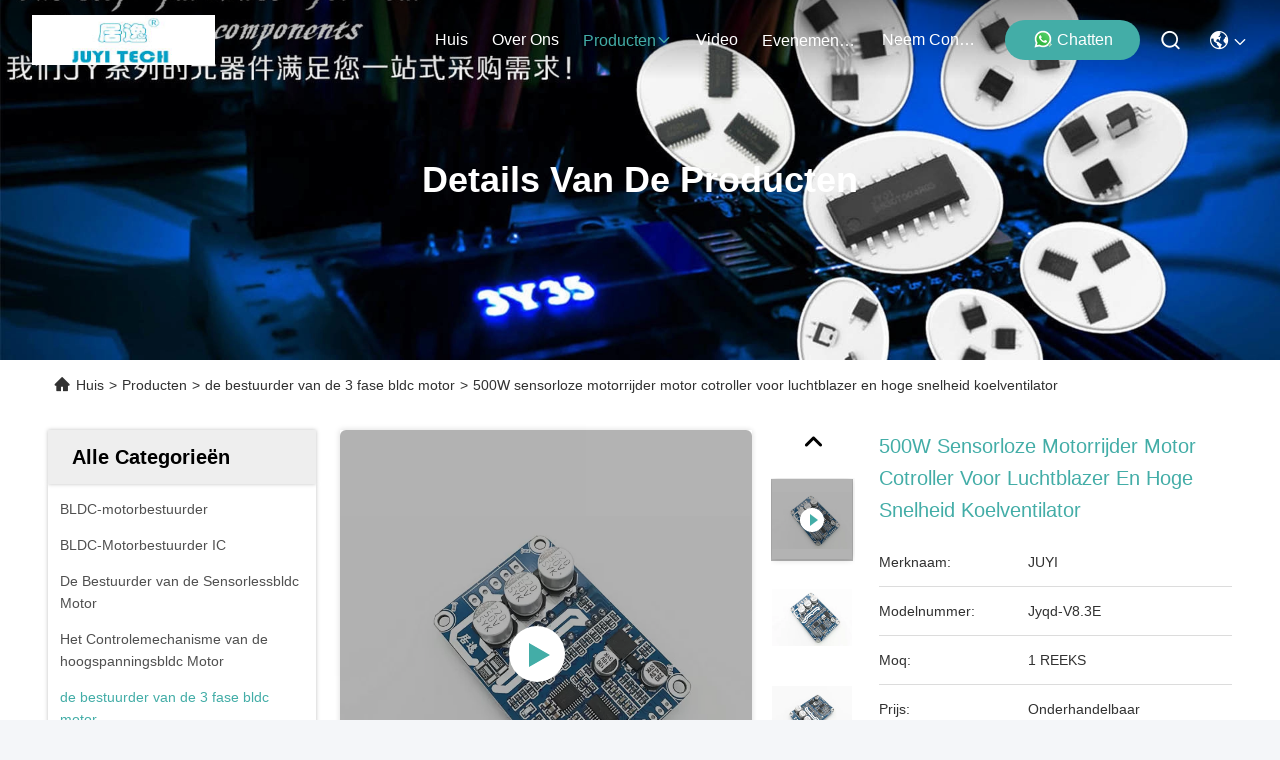

--- FILE ---
content_type: text/html
request_url: https://dutch.bldcmotor-driver.com/sale-14220357-500w-sensorless-motor-driver-motor-cotroller-for-air-blower-and-high-speed-cooling-fan.html
body_size: 27895
content:

<!DOCTYPE html>
<html lang="nl">
<head>
	<meta charset="utf-8">
	<meta http-equiv="X-UA-Compatible" content="IE=edge">
	<meta name="viewport" content="width=device-width, initial-scale=1.0">
    <title>500W sensorloze motorrijder motor cotroller voor luchtblazer en hoge snelheid koelventilator</title>
        <meta name="keywords" content="de bestuurder van de 3 fase bldc motor, 500W sensorloze motorrijder motor cotroller voor luchtblazer en hoge snelheid koelventilator, de bestuurder van de 3 fase bldc motor te koop, de bestuurder van de 3 fase bldc motor prijs" />
            <meta name="description" content="Hoge kwaliteit 500W sensorloze motorrijder motor cotroller voor luchtblazer en hoge snelheid koelventilator uit China, China's toonaangevende productmarkt de bestuurder van de 3 fase bldc motor productmarkt, Met strikte kwaliteitscontrole de bestuurder van de 3 fase bldc motor fabrieken, Het produceren van hoge kwaliteit 500W sensorloze motorrijder motor cotroller voor luchtblazer en hoge snelheid koelventilator producten." />
    				<link rel='preload'
					  href=/photo/bldcmotor-driver/sitetpl/style/commonV2.css?ver=1744852865 as='style'><link type='text/css' rel='stylesheet'
					  href=/photo/bldcmotor-driver/sitetpl/style/commonV2.css?ver=1744852865 media='all'><meta property="og:title" content="500W sensorloze motorrijder motor cotroller voor luchtblazer en hoge snelheid koelventilator" />
<meta property="og:description" content="Hoge kwaliteit 500W sensorloze motorrijder motor cotroller voor luchtblazer en hoge snelheid koelventilator uit China, China's toonaangevende productmarkt de bestuurder van de 3 fase bldc motor productmarkt, Met strikte kwaliteitscontrole de bestuurder van de 3 fase bldc motor fabrieken, Het produceren van hoge kwaliteit 500W sensorloze motorrijder motor cotroller voor luchtblazer en hoge snelheid koelventilator producten." />
<meta property="og:type" content="product" />
<meta property="og:availability" content="instock" />
<meta property="og:site_name" content="Shanghai Juyi Electronic Technology Development Co., Ltd" />
<meta property="og:url" content="https://dutch.bldcmotor-driver.com/sale-14220357-500w-sensorless-motor-driver-motor-cotroller-for-air-blower-and-high-speed-cooling-fan.html" />
<meta property="og:image" content="https://dutch.bldcmotor-driver.com/photo/ps35564718-500w_sensorless_motor_driver_motor_cotroller_for_air_blower_and_high_speed_cooling_fan.jpg" />
<link rel="canonical" href="https://dutch.bldcmotor-driver.com/sale-14220357-500w-sensorless-motor-driver-motor-cotroller-for-air-blower-and-high-speed-cooling-fan.html" />
<link rel="stylesheet" type="text/css" href="/js/guidefirstcommon.css" />
<style type="text/css">
/*<![CDATA[*/
.consent__cookie {position: fixed;top: 0;left: 0;width: 100%;height: 0%;z-index: 100000;}.consent__cookie_bg {position: fixed;top: 0;left: 0;width: 100%;height: 100%;background: #000;opacity: .6;display: none }.consent__cookie_rel {position: fixed;bottom:0;left: 0;width: 100%;background: #fff;display: -webkit-box;display: -ms-flexbox;display: flex;flex-wrap: wrap;padding: 24px 80px;-webkit-box-sizing: border-box;box-sizing: border-box;-webkit-box-pack: justify;-ms-flex-pack: justify;justify-content: space-between;-webkit-transition: all ease-in-out .3s;transition: all ease-in-out .3s }.consent__close {position: absolute;top: 20px;right: 20px;cursor: pointer }.consent__close svg {fill: #777 }.consent__close:hover svg {fill: #000 }.consent__cookie_box {flex: 1;word-break: break-word;}.consent__warm {color: #777;font-size: 16px;margin-bottom: 12px;line-height: 19px }.consent__title {color: #333;font-size: 20px;font-weight: 600;margin-bottom: 12px;line-height: 23px }.consent__itxt {color: #333;font-size: 14px;margin-bottom: 12px;display: -webkit-box;display: -ms-flexbox;display: flex;-webkit-box-align: center;-ms-flex-align: center;align-items: center }.consent__itxt i {display: -webkit-inline-box;display: -ms-inline-flexbox;display: inline-flex;width: 28px;height: 28px;border-radius: 50%;background: #e0f9e9;margin-right: 8px;-webkit-box-align: center;-ms-flex-align: center;align-items: center;-webkit-box-pack: center;-ms-flex-pack: center;justify-content: center }.consent__itxt svg {fill: #3ca860 }.consent__txt {color: #a6a6a6;font-size: 14px;margin-bottom: 8px;line-height: 17px }.consent__btns {display: -webkit-box;display: -ms-flexbox;display: flex;-webkit-box-orient: vertical;-webkit-box-direction: normal;-ms-flex-direction: column;flex-direction: column;-webkit-box-pack: center;-ms-flex-pack: center;justify-content: center;flex-shrink: 0;}.consent__btn {width: 280px;height: 40px;line-height: 40px;text-align: center;background: #3ca860;color: #fff;border-radius: 4px;margin: 8px 0;-webkit-box-sizing: border-box;box-sizing: border-box;cursor: pointer;font-size:14px}.consent__btn:hover {background: #00823b }.consent__btn.empty {color: #3ca860;border: 1px solid #3ca860;background: #fff }.consent__btn.empty:hover {background: #3ca860;color: #fff }.open .consent__cookie_bg {display: block }.open .consent__cookie_rel {bottom: 0 }@media (max-width: 760px) {.consent__btns {width: 100%;align-items: center;}.consent__cookie_rel {padding: 20px 24px }}.consent__cookie.open {display: block;}.consent__cookie {display: none;}
/*]]>*/
</style>
<style type="text/css">
/*<![CDATA[*/
@media only screen and (max-width:640px){.contact_now_dialog .content-wrap .desc{background-image:url(/images/cta_images/bg_s.png) !important}}.contact_now_dialog .content-wrap .content-wrap_header .cta-close{background-image:url(/images/cta_images/sprite.png) !important}.contact_now_dialog .content-wrap .desc{background-image:url(/images/cta_images/bg_l.png) !important}.contact_now_dialog .content-wrap .cta-btn i{background-image:url(/images/cta_images/sprite.png) !important}.contact_now_dialog .content-wrap .head-tip img{content:url(/images/cta_images/cta_contact_now.png) !important}.cusim{background-image:url(/images/imicon/im.svg) !important}.cuswa{background-image:url(/images/imicon/wa.png) !important}.cusall{background-image:url(/images/imicon/allchat.svg) !important}
/*]]>*/
</style>
<script type="text/javascript" src="/js/guidefirstcommon.js"></script>
<script type="text/javascript">
/*<![CDATA[*/
window.isvideotpl = 0;window.detailurl = '';
var colorUrl = '';var isShowGuide = 2;var showGuideColor = 0;var im_appid = 10003;var im_msg="Good day, what product are you looking for?";

var cta_cid = 39509;var use_defaulProductInfo = 1;var cta_pid = 14220357;var test_company = 0;var webim_domain = '';var company_type = 15;var cta_equipment = 'pc'; var setcookie = 'setwebimCookie(110519,14220357,15)'; var whatsapplink = "https://wa.me/8618538222869?text=Hi%2C+I%27m+interested+in+500W+sensorloze+motorrijder+motor+cotroller+voor+luchtblazer+en+hoge+snelheid+koelventilator."; function insertMeta(){var str = '<meta name="mobile-web-app-capable" content="yes" /><meta name="viewport" content="width=device-width, initial-scale=1.0" />';document.head.insertAdjacentHTML('beforeend',str);} var element = document.querySelector('a.footer_webim_a[href="/webim/webim_tab.html"]');if (element) {element.parentNode.removeChild(element);}

var colorUrl = '';
var aisearch = 0;
var selfUrl = '';
window.playerReportUrl='/vod/view_count/report';
var query_string = ["Products","Detail"];
var g_tp = '';
var customtplcolor = 99715;
var str_chat = 'chatten';
				var str_call_now = 'Bel nu.';
var str_chat_now = 'Ga nu praten.';
var str_contact1 = 'Vind de beste prijs';var str_chat_lang='dutch';var str_contact2 = 'Krijg de prijs';var str_contact2 = 'De beste prijs';var str_contact = 'CONTACT';
window.predomainsub = "";
/*]]>*/
</script>
</head>
<body>
<img src="/logo.gif" style="display:none" alt="logo"/>
<a style="display: none!important;" title="Shanghai Juyi Electronic Technology Development Co., Ltd" class="float-inquiry" href="/contactnow.html" onclick='setinquiryCookie("{\"showproduct\":1,\"pid\":\"14220357\",\"name\":\"500W sensorloze motorrijder motor cotroller voor luchtblazer en hoge snelheid koelventilator\",\"source_url\":\"\\/sale-14220357-500w-sensorless-motor-driver-motor-cotroller-for-air-blower-and-high-speed-cooling-fan.html\",\"picurl\":\"\\/photo\\/pd35564718-500w_sensorless_motor_driver_motor_cotroller_for_air_blower_and_high_speed_cooling_fan.jpg\",\"propertyDetail\":[[\"Het werk voltage\",\"12-36v\"],[\"Max Current\",\"15A\"],[\"Geschikte motor\",\"sensorloze motor\"],[\"Werkende Temperaturen.\",\"20-85\\u2103\"]],\"company_name\":null,\"picurl_c\":\"\\/photo\\/pc35564718-500w_sensorless_motor_driver_motor_cotroller_for_air_blower_and_high_speed_cooling_fan.jpg\",\"price\":\"Onderhandelbaar\",\"username\":\"LisaJiang\",\"viewTime\":\"laatst ingelogd : 5 uur 34 Minuten geleden\",\"subject\":\"Wat is de levertijd op 500W sensorloze motorrijder motor cotroller voor luchtblazer en hoge snelheid koelventilator\",\"countrycode\":\"US\"}");'></a>
<script>
var originProductInfo = '';
var originProductInfo = {"showproduct":1,"pid":"14220357","name":"500W sensorloze motorrijder motor cotroller voor luchtblazer en hoge snelheid koelventilator","source_url":"\/sale-14220357-500w-sensorless-motor-driver-motor-cotroller-for-air-blower-and-high-speed-cooling-fan.html","picurl":"\/photo\/pd35564718-500w_sensorless_motor_driver_motor_cotroller_for_air_blower_and_high_speed_cooling_fan.jpg","propertyDetail":[["Het werk voltage","12-36v"],["Max Current","15A"],["Geschikte motor","sensorloze motor"],["Werkende Temperaturen.","20-85\u2103"]],"company_name":null,"picurl_c":"\/photo\/pc35564718-500w_sensorless_motor_driver_motor_cotroller_for_air_blower_and_high_speed_cooling_fan.jpg","price":"Onderhandelbaar","username":"LisaJiang","viewTime":"laatst ingelogd : 5 uur 34 Minuten geleden","subject":"Stuur mij meer informatie over uw 500W sensorloze motorrijder motor cotroller voor luchtblazer en hoge snelheid koelventilator","countrycode":"US"};
var save_url = "/contactsave.html";
var update_url = "/updateinquiry.html";
var productInfo = {};
var defaulProductInfo = {};
var myDate = new Date();
var curDate = myDate.getFullYear()+'-'+(parseInt(myDate.getMonth())+1)+'-'+myDate.getDate();
var message = '';
var default_pop = 1;
var leaveMessageDialog = document.getElementsByClassName('leave-message-dialog')[0]; // 获取弹层
var _$$ = function (dom) {
    return document.querySelectorAll(dom);
};
resInfo = originProductInfo;
resInfo['name'] = resInfo['name'] || '';
defaulProductInfo.pid = resInfo['pid'];
defaulProductInfo.productName = resInfo['name'] ?? '';
defaulProductInfo.productInfo = resInfo['propertyDetail'];
defaulProductInfo.productImg = resInfo['picurl_c'];
defaulProductInfo.subject = resInfo['subject'] ?? '';
defaulProductInfo.productImgAlt = resInfo['name'] ?? '';
var inquirypopup_tmp = 1;
var message = 'Lieve,'+'\r\n'+"Ik ben geïnteresseerd"+' '+trim(resInfo['name'])+", kun je me meer details sturen, zoals type, maat, MOQ, materiaal, etc."+'\r\n'+"Bedankt!"+'\r\n'+"Wachten op je antwoord.";
var message_1 = 'Lieve,'+'\r\n'+"Ik ben geïnteresseerd"+' '+trim(resInfo['name'])+", kun je me meer details sturen, zoals type, maat, MOQ, materiaal, etc."+'\r\n'+"Bedankt!"+'\r\n'+"Wachten op je antwoord.";
var message_2 = 'Hallo,'+'\r\n'+"ik ben op zoek naar"+' '+trim(resInfo['name'])+", stuur mij de prijs, specificatie en foto."+'\r\n'+"Uw snelle reactie wordt zeer op prijs gesteld."+'\r\n'+"Neem gerust contact met mij op voor meer informatie."+'\r\n'+"Heel erg bedankt.";
var message_3 = 'Hallo,'+'\r\n'+trim(resInfo['name'])+' '+"voldoet aan mijn verwachtingen."+'\r\n'+"Geef me de beste prijs en wat andere productinformatie."+'\r\n'+"Neem gerust contact met mij op via mijn mail."+'\r\n'+"Heel erg bedankt.";

var message_4 = 'Lieve,'+'\r\n'+"Wat is de FOB-prijs op uw"+' '+trim(resInfo['name'])+'?'+'\r\n'+"Wat is de dichtstbijzijnde poortnaam?"+'\r\n'+"Reageer me zo snel mogelijk, het is beter om meer informatie te delen."+'\r\n'+"Vriendelijke groeten!";
var message_5 = 'Hallo daar,'+'\r\n'+"Ik ben erg geïnteresseerd in jouw"+' '+trim(resInfo['name'])+'.'+'\r\n'+"Stuur mij alstublieft uw productdetails."+'\r\n'+"Ik kijk uit naar je snelle antwoord."+'\r\n'+"Neem gerust contact met mij op via mail."+'\r\n'+"Vriendelijke groeten!";

var message_6 = 'Lieve,'+'\r\n'+"Geef ons alstublieft informatie over uw"+' '+trim(resInfo['name'])+", zoals type, maat, materiaal en natuurlijk de beste prijs."+'\r\n'+"Ik kijk uit naar je snelle antwoord."+'\r\n'+"Dank u!";
var message_7 = 'Lieve,'+'\r\n'+"Kunt u leveren"+' '+trim(resInfo['name'])+" voor ons?"+'\r\n'+"Eerst willen we een prijslijst en enkele productdetails."+'\r\n'+"Ik hoop zo snel mogelijk antwoord te krijgen en kijk uit naar samenwerking."+'\r\n'+"Heel erg bedankt.";
var message_8 = 'Hoi,'+'\r\n'+"ik ben op zoek naar"+' '+trim(resInfo['name'])+", geef me alstublieft wat meer gedetailleerde productinformatie."+'\r\n'+"Ik kijk uit naar uw antwoord."+'\r\n'+"Dank u!";
var message_9 = 'Hallo,'+'\r\n'+"Uw"+' '+trim(resInfo['name'])+" voldoet zeer goed aan mijn eisen."+'\r\n'+"Stuur me alstublieft de prijs, specificatie en vergelijkbaar model."+'\r\n'+"Voel je vrij om met mij te chatten."+'\r\n'+"Bedankt!";
var message_10 = 'Lieve,'+'\r\n'+"Ik wil meer weten over de details en offerte van"+' '+trim(resInfo['name'])+'.'+'\r\n'+"Neem gerust contact met mij op."+'\r\n'+"Vriendelijke groeten!";

var r = getRandom(1,10);

defaulProductInfo.message = eval("message_"+r);
    defaulProductInfo.message = eval("message_"+r);
        var mytAjax = {

    post: function(url, data, fn) {
        var xhr = new XMLHttpRequest();
        xhr.open("POST", url, true);
        xhr.setRequestHeader("Content-Type", "application/x-www-form-urlencoded;charset=UTF-8");
        xhr.setRequestHeader("X-Requested-With", "XMLHttpRequest");
        xhr.setRequestHeader('Content-Type','text/plain;charset=UTF-8');
        xhr.onreadystatechange = function() {
            if(xhr.readyState == 4 && (xhr.status == 200 || xhr.status == 304)) {
                fn.call(this, xhr.responseText);
            }
        };
        xhr.send(data);
    },

    postform: function(url, data, fn) {
        var xhr = new XMLHttpRequest();
        xhr.open("POST", url, true);
        xhr.setRequestHeader("X-Requested-With", "XMLHttpRequest");
        xhr.onreadystatechange = function() {
            if(xhr.readyState == 4 && (xhr.status == 200 || xhr.status == 304)) {
                fn.call(this, xhr.responseText);
            }
        };
        xhr.send(data);
    }
};
/*window.onload = function(){
    leaveMessageDialog = document.getElementsByClassName('leave-message-dialog')[0];
    if (window.localStorage.recordDialogStatus=='undefined' || (window.localStorage.recordDialogStatus!='undefined' && window.localStorage.recordDialogStatus != curDate)) {
        setTimeout(function(){
            if(parseInt(inquirypopup_tmp%10) == 1){
                creatDialog(defaulProductInfo, 1);
            }
        }, 6000);
    }
};*/
function trim(str)
{
    str = str.replace(/(^\s*)/g,"");
    return str.replace(/(\s*$)/g,"");
};
function getRandom(m,n){
    var num = Math.floor(Math.random()*(m - n) + n);
    return num;
};
function strBtn(param) {

    var starattextarea = document.getElementById("textareamessage").value.length;
    var email = document.getElementById("startEmail").value;

    var default_tip = document.querySelectorAll(".watermark_container").length;
    if (20 < starattextarea && starattextarea < 3000) {
        if(default_tip>0){
            document.getElementById("textareamessage1").parentNode.parentNode.nextElementSibling.style.display = "none";
        }else{
            document.getElementById("textareamessage1").parentNode.nextElementSibling.style.display = "none";
        }

    } else {
        if(default_tip>0){
            document.getElementById("textareamessage1").parentNode.parentNode.nextElementSibling.style.display = "block";
        }else{
            document.getElementById("textareamessage1").parentNode.nextElementSibling.style.display = "block";
        }

        return;
    }

    // var re = /^([a-zA-Z0-9_-])+@([a-zA-Z0-9_-])+\.([a-zA-Z0-9_-])+/i;/*邮箱不区分大小写*/
    var re = /^[a-zA-Z0-9][\w-]*(\.?[\w-]+)*@[a-zA-Z0-9-]+(\.[a-zA-Z0-9]+)+$/i;
    if (!re.test(email)) {
        document.getElementById("startEmail").nextElementSibling.style.display = "block";
        return;
    } else {
        document.getElementById("startEmail").nextElementSibling.style.display = "none";
    }

    var subject = document.getElementById("pop_subject").value;
    var pid = document.getElementById("pop_pid").value;
    var message = document.getElementById("textareamessage").value;
    var sender_email = document.getElementById("startEmail").value;
    var tel = '';
    if (document.getElementById("tel0") != undefined && document.getElementById("tel0") != '')
        tel = document.getElementById("tel0").value;
    var form_serialize = '&tel='+tel;

    form_serialize = form_serialize.replace(/\+/g, "%2B");
    mytAjax.post(save_url,"pid="+pid+"&subject="+subject+"&email="+sender_email+"&message="+(message)+form_serialize,function(res){
        var mes = JSON.parse(res);
        if(mes.status == 200){
            var iid = mes.iid;
            document.getElementById("pop_iid").value = iid;
            document.getElementById("pop_uuid").value = mes.uuid;

            if(typeof gtag_report_conversion === "function"){
                gtag_report_conversion();//执行统计js代码
            }
            if(typeof fbq === "function"){
                fbq('track','Purchase');//执行统计js代码
            }
        }
    });
    for (var index = 0; index < document.querySelectorAll(".dialog-content-pql").length; index++) {
        document.querySelectorAll(".dialog-content-pql")[index].style.display = "none";
    };
    $('#idphonepql').val(tel);
    document.getElementById("dialog-content-pql-id").style.display = "block";
    ;
};
function twoBtnOk(param) {

    var selectgender = document.getElementById("Mr").innerHTML;
    var iid = document.getElementById("pop_iid").value;
    var sendername = document.getElementById("idnamepql").value;
    var senderphone = document.getElementById("idphonepql").value;
    var sendercname = document.getElementById("idcompanypql").value;
    var uuid = document.getElementById("pop_uuid").value;
    var gender = 2;
    if(selectgender == 'Mr.') gender = 0;
    if(selectgender == 'Mrs.') gender = 1;
    var pid = document.getElementById("pop_pid").value;
    var form_serialize = '';

        form_serialize = form_serialize.replace(/\+/g, "%2B");

    mytAjax.post(update_url,"iid="+iid+"&gender="+gender+"&uuid="+uuid+"&name="+(sendername)+"&tel="+(senderphone)+"&company="+(sendercname)+form_serialize,function(res){});

    for (var index = 0; index < document.querySelectorAll(".dialog-content-pql").length; index++) {
        document.querySelectorAll(".dialog-content-pql")[index].style.display = "none";
    };
    document.getElementById("dialog-content-pql-ok").style.display = "block";

};
function toCheckMust(name) {
    $('#'+name+'error').hide();
}
function handClidk(param) {
    var starattextarea = document.getElementById("textareamessage1").value.length;
    var email = document.getElementById("startEmail1").value;
    var default_tip = document.querySelectorAll(".watermark_container").length;
    if (20 < starattextarea && starattextarea < 3000) {
        if(default_tip>0){
            document.getElementById("textareamessage1").parentNode.parentNode.nextElementSibling.style.display = "none";
        }else{
            document.getElementById("textareamessage1").parentNode.nextElementSibling.style.display = "none";
        }

    } else {
        if(default_tip>0){
            document.getElementById("textareamessage1").parentNode.parentNode.nextElementSibling.style.display = "block";
        }else{
            document.getElementById("textareamessage1").parentNode.nextElementSibling.style.display = "block";
        }

        return;
    }

    // var re = /^([a-zA-Z0-9_-])+@([a-zA-Z0-9_-])+\.([a-zA-Z0-9_-])+/i;
    var re = /^[a-zA-Z0-9][\w-]*(\.?[\w-]+)*@[a-zA-Z0-9-]+(\.[a-zA-Z0-9]+)+$/i;
    if (!re.test(email)) {
        document.getElementById("startEmail1").nextElementSibling.style.display = "block";
        return;
    } else {
        document.getElementById("startEmail1").nextElementSibling.style.display = "none";
    }

    var subject = document.getElementById("pop_subject").value;
    var pid = document.getElementById("pop_pid").value;
    var message = document.getElementById("textareamessage1").value;
    var sender_email = document.getElementById("startEmail1").value;
    var form_serialize = tel = '';
    if (document.getElementById("tel1") != undefined && document.getElementById("tel1") != '')
        tel = document.getElementById("tel1").value;
        mytAjax.post(save_url,"email="+sender_email+"&tel="+tel+"&pid="+pid+"&message="+message+"&subject="+subject+form_serialize,function(res){

        var mes = JSON.parse(res);
        if(mes.status == 200){
            var iid = mes.iid;
            document.getElementById("pop_iid").value = iid;
            document.getElementById("pop_uuid").value = mes.uuid;
            if(typeof gtag_report_conversion === "function"){
                gtag_report_conversion();//执行统计js代码
            }
        }

    });
    for (var index = 0; index < document.querySelectorAll(".dialog-content-pql").length; index++) {
        document.querySelectorAll(".dialog-content-pql")[index].style.display = "none";
    };
    $('#idphonepql').val(tel);
    document.getElementById("dialog-content-pql-id").style.display = "block";

};
window.addEventListener('load', function () {
    $('.checkbox-wrap label').each(function(){
        if($(this).find('input').prop('checked')){
            $(this).addClass('on')
        }else {
            $(this).removeClass('on')
        }
    })
    $(document).on('click', '.checkbox-wrap label' , function(ev){
        if (ev.target.tagName.toUpperCase() != 'INPUT') {
            $(this).toggleClass('on')
        }
    })
})

function hand_video(pdata) {
    data = JSON.parse(pdata);
    productInfo.productName = data.productName;
    productInfo.productInfo = data.productInfo;
    productInfo.productImg = data.productImg;
    productInfo.subject = data.subject;

    var message = 'Lieve,'+'\r\n'+"Ik ben geïnteresseerd"+' '+trim(data.productName)+", kun je me meer details sturen zoals type, maat, hoeveelheid, materiaal, etc."+'\r\n'+"Bedankt!"+'\r\n'+"Wachten op je antwoord.";

    var message = 'Lieve,'+'\r\n'+"Ik ben geïnteresseerd"+' '+trim(data.productName)+", kun je me meer details sturen, zoals type, maat, MOQ, materiaal, etc."+'\r\n'+"Bedankt!"+'\r\n'+"Wachten op je antwoord.";
    var message_1 = 'Lieve,'+'\r\n'+"Ik ben geïnteresseerd"+' '+trim(data.productName)+", kun je me meer details sturen, zoals type, maat, MOQ, materiaal, etc."+'\r\n'+"Bedankt!"+'\r\n'+"Wachten op je antwoord.";
    var message_2 = 'Hallo,'+'\r\n'+"ik ben op zoek naar"+' '+trim(data.productName)+", stuur mij de prijs, specificatie en foto."+'\r\n'+"Uw snelle reactie wordt zeer op prijs gesteld."+'\r\n'+"Neem gerust contact met mij op voor meer informatie."+'\r\n'+"Heel erg bedankt.";
    var message_3 = 'Hallo,'+'\r\n'+trim(data.productName)+' '+"voldoet aan mijn verwachtingen."+'\r\n'+"Geef me de beste prijs en wat andere productinformatie."+'\r\n'+"Neem gerust contact met mij op via mijn mail."+'\r\n'+"Heel erg bedankt.";

    var message_4 = 'Lieve,'+'\r\n'+"Wat is de FOB-prijs op uw"+' '+trim(data.productName)+'?'+'\r\n'+"Wat is de dichtstbijzijnde poortnaam?"+'\r\n'+"Reageer me zo snel mogelijk, het is beter om meer informatie te delen."+'\r\n'+"Vriendelijke groeten!";
    var message_5 = 'Hallo daar,'+'\r\n'+"Ik ben erg geïnteresseerd in jouw"+' '+trim(data.productName)+'.'+'\r\n'+"Stuur mij alstublieft uw productdetails."+'\r\n'+"Ik kijk uit naar je snelle antwoord."+'\r\n'+"Neem gerust contact met mij op via mail."+'\r\n'+"Vriendelijke groeten!";

    var message_6 = 'Lieve,'+'\r\n'+"Geef ons alstublieft informatie over uw"+' '+trim(data.productName)+", zoals type, maat, materiaal en natuurlijk de beste prijs."+'\r\n'+"Ik kijk uit naar je snelle antwoord."+'\r\n'+"Dank u!";
    var message_7 = 'Lieve,'+'\r\n'+"Kunt u leveren"+' '+trim(data.productName)+" voor ons?"+'\r\n'+"Eerst willen we een prijslijst en enkele productdetails."+'\r\n'+"Ik hoop zo snel mogelijk antwoord te krijgen en kijk uit naar samenwerking."+'\r\n'+"Heel erg bedankt.";
    var message_8 = 'Hoi,'+'\r\n'+"ik ben op zoek naar"+' '+trim(data.productName)+", geef me alstublieft wat meer gedetailleerde productinformatie."+'\r\n'+"Ik kijk uit naar uw antwoord."+'\r\n'+"Dank u!";
    var message_9 = 'Hallo,'+'\r\n'+"Uw"+' '+trim(data.productName)+" voldoet zeer goed aan mijn eisen."+'\r\n'+"Stuur me alstublieft de prijs, specificatie en vergelijkbaar model."+'\r\n'+"Voel je vrij om met mij te chatten."+'\r\n'+"Bedankt!";
    var message_10 = 'Lieve,'+'\r\n'+"Ik wil meer weten over de details en offerte van"+' '+trim(data.productName)+'.'+'\r\n'+"Neem gerust contact met mij op."+'\r\n'+"Vriendelijke groeten!";

    var r = getRandom(1,10);

    productInfo.message = eval("message_"+r);
            if(parseInt(inquirypopup_tmp/10) == 1){
        productInfo.message = "";
    }
    productInfo.pid = data.pid;
    creatDialog(productInfo, 2);
};

function handDialog(pdata) {
    data = JSON.parse(pdata);
    productInfo.productName = data.productName;
    productInfo.productInfo = data.productInfo;
    productInfo.productImg = data.productImg;
    productInfo.subject = data.subject;

    var message = 'Lieve,'+'\r\n'+"Ik ben geïnteresseerd"+' '+trim(data.productName)+", kun je me meer details sturen zoals type, maat, hoeveelheid, materiaal, etc."+'\r\n'+"Bedankt!"+'\r\n'+"Wachten op je antwoord.";

    var message = 'Lieve,'+'\r\n'+"Ik ben geïnteresseerd"+' '+trim(data.productName)+", kun je me meer details sturen, zoals type, maat, MOQ, materiaal, etc."+'\r\n'+"Bedankt!"+'\r\n'+"Wachten op je antwoord.";
    var message_1 = 'Lieve,'+'\r\n'+"Ik ben geïnteresseerd"+' '+trim(data.productName)+", kun je me meer details sturen, zoals type, maat, MOQ, materiaal, etc."+'\r\n'+"Bedankt!"+'\r\n'+"Wachten op je antwoord.";
    var message_2 = 'Hallo,'+'\r\n'+"ik ben op zoek naar"+' '+trim(data.productName)+", stuur mij de prijs, specificatie en foto."+'\r\n'+"Uw snelle reactie wordt zeer op prijs gesteld."+'\r\n'+"Neem gerust contact met mij op voor meer informatie."+'\r\n'+"Heel erg bedankt.";
    var message_3 = 'Hallo,'+'\r\n'+trim(data.productName)+' '+"voldoet aan mijn verwachtingen."+'\r\n'+"Geef me de beste prijs en wat andere productinformatie."+'\r\n'+"Neem gerust contact met mij op via mijn mail."+'\r\n'+"Heel erg bedankt.";

    var message_4 = 'Lieve,'+'\r\n'+"Wat is de FOB-prijs op uw"+' '+trim(data.productName)+'?'+'\r\n'+"Wat is de dichtstbijzijnde poortnaam?"+'\r\n'+"Reageer me zo snel mogelijk, het is beter om meer informatie te delen."+'\r\n'+"Vriendelijke groeten!";
    var message_5 = 'Hallo daar,'+'\r\n'+"Ik ben erg geïnteresseerd in jouw"+' '+trim(data.productName)+'.'+'\r\n'+"Stuur mij alstublieft uw productdetails."+'\r\n'+"Ik kijk uit naar je snelle antwoord."+'\r\n'+"Neem gerust contact met mij op via mail."+'\r\n'+"Vriendelijke groeten!";

    var message_6 = 'Lieve,'+'\r\n'+"Geef ons alstublieft informatie over uw"+' '+trim(data.productName)+", zoals type, maat, materiaal en natuurlijk de beste prijs."+'\r\n'+"Ik kijk uit naar je snelle antwoord."+'\r\n'+"Dank u!";
    var message_7 = 'Lieve,'+'\r\n'+"Kunt u leveren"+' '+trim(data.productName)+" voor ons?"+'\r\n'+"Eerst willen we een prijslijst en enkele productdetails."+'\r\n'+"Ik hoop zo snel mogelijk antwoord te krijgen en kijk uit naar samenwerking."+'\r\n'+"Heel erg bedankt.";
    var message_8 = 'Hoi,'+'\r\n'+"ik ben op zoek naar"+' '+trim(data.productName)+", geef me alstublieft wat meer gedetailleerde productinformatie."+'\r\n'+"Ik kijk uit naar uw antwoord."+'\r\n'+"Dank u!";
    var message_9 = 'Hallo,'+'\r\n'+"Uw"+' '+trim(data.productName)+" voldoet zeer goed aan mijn eisen."+'\r\n'+"Stuur me alstublieft de prijs, specificatie en vergelijkbaar model."+'\r\n'+"Voel je vrij om met mij te chatten."+'\r\n'+"Bedankt!";
    var message_10 = 'Lieve,'+'\r\n'+"Ik wil meer weten over de details en offerte van"+' '+trim(data.productName)+'.'+'\r\n'+"Neem gerust contact met mij op."+'\r\n'+"Vriendelijke groeten!";

    var r = getRandom(1,10);
    productInfo.message = eval("message_"+r);
            if(parseInt(inquirypopup_tmp/10) == 1){
        productInfo.message = "";
    }
    productInfo.pid = data.pid;
    creatDialog(productInfo, 2);
};

function closepql(param) {

    leaveMessageDialog.style.display = 'none';
};

function closepql2(param) {

    for (var index = 0; index < document.querySelectorAll(".dialog-content-pql").length; index++) {
        document.querySelectorAll(".dialog-content-pql")[index].style.display = "none";
    };
    document.getElementById("dialog-content-pql-ok").style.display = "block";
};

function decodeHtmlEntities(str) {
    var tempElement = document.createElement('div');
    tempElement.innerHTML = str;
    return tempElement.textContent || tempElement.innerText || '';
}

function initProduct(productInfo,type){

    productInfo.productName = decodeHtmlEntities(productInfo.productName);
    productInfo.message = decodeHtmlEntities(productInfo.message);

    leaveMessageDialog = document.getElementsByClassName('leave-message-dialog')[0];
    leaveMessageDialog.style.display = "block";
    if(type == 3){
        var popinquiryemail = document.getElementById("popinquiryemail").value;
        _$$("#startEmail1")[0].value = popinquiryemail;
    }else{
        _$$("#startEmail1")[0].value = "";
    }
    _$$("#startEmail")[0].value = "";
    _$$("#idnamepql")[0].value = "";
    _$$("#idphonepql")[0].value = "";
    _$$("#idcompanypql")[0].value = "";

    _$$("#pop_pid")[0].value = productInfo.pid;
    _$$("#pop_subject")[0].value = productInfo.subject;
    
    if(parseInt(inquirypopup_tmp/10) == 1){
        productInfo.message = "";
    }

    _$$("#textareamessage1")[0].value = productInfo.message;
    _$$("#textareamessage")[0].value = productInfo.message;

    _$$("#dialog-content-pql-id .titlep")[0].innerHTML = productInfo.productName;
    _$$("#dialog-content-pql-id img")[0].setAttribute("src", productInfo.productImg);
    _$$("#dialog-content-pql-id img")[0].setAttribute("alt", productInfo.productImgAlt);

    _$$("#dialog-content-pql-id-hand img")[0].setAttribute("src", productInfo.productImg);
    _$$("#dialog-content-pql-id-hand img")[0].setAttribute("alt", productInfo.productImgAlt);
    _$$("#dialog-content-pql-id-hand .titlep")[0].innerHTML = productInfo.productName;

    if (productInfo.productInfo.length > 0) {
        var ul2, ul;
        ul = document.createElement("ul");
        for (var index = 0; index < productInfo.productInfo.length; index++) {
            var el = productInfo.productInfo[index];
            var li = document.createElement("li");
            var span1 = document.createElement("span");
            span1.innerHTML = el[0] + ":";
            var span2 = document.createElement("span");
            span2.innerHTML = el[1];
            li.appendChild(span1);
            li.appendChild(span2);
            ul.appendChild(li);

        }
        ul2 = ul.cloneNode(true);
        if (type === 1) {
            _$$("#dialog-content-pql-id .left")[0].replaceChild(ul, _$$("#dialog-content-pql-id .left ul")[0]);
        } else {
            _$$("#dialog-content-pql-id-hand .left")[0].replaceChild(ul2, _$$("#dialog-content-pql-id-hand .left ul")[0]);
            _$$("#dialog-content-pql-id .left")[0].replaceChild(ul, _$$("#dialog-content-pql-id .left ul")[0]);
        }
    };
    for (var index = 0; index < _$$("#dialog-content-pql-id .right ul li").length; index++) {
        _$$("#dialog-content-pql-id .right ul li")[index].addEventListener("click", function (params) {
            _$$("#dialog-content-pql-id .right #Mr")[0].innerHTML = this.innerHTML
        }, false)

    };

};
function closeInquiryCreateDialog() {
    document.getElementById("xuanpan_dialog_box_pql").style.display = "none";
};
function showInquiryCreateDialog() {
    document.getElementById("xuanpan_dialog_box_pql").style.display = "block";
};
function submitPopInquiry(){
    var message = document.getElementById("inquiry_message").value;
    var email = document.getElementById("inquiry_email").value;
    var subject = defaulProductInfo.subject;
    var pid = defaulProductInfo.pid;
    if (email === undefined) {
        showInquiryCreateDialog();
        document.getElementById("inquiry_email").style.border = "1px solid red";
        return false;
    };
    if (message === undefined) {
        showInquiryCreateDialog();
        document.getElementById("inquiry_message").style.border = "1px solid red";
        return false;
    };
    if (email.search(/^\w+((-\w+)|(\.\w+))*\@[A-Za-z0-9]+((\.|-)[A-Za-z0-9]+)*\.[A-Za-z0-9]+$/) == -1) {
        document.getElementById("inquiry_email").style.border= "1px solid red";
        showInquiryCreateDialog();
        return false;
    } else {
        document.getElementById("inquiry_email").style.border= "";
    };
    if (message.length < 20 || message.length >3000) {
        showInquiryCreateDialog();
        document.getElementById("inquiry_message").style.border = "1px solid red";
        return false;
    } else {
        document.getElementById("inquiry_message").style.border = "";
    };
    var tel = '';
    if (document.getElementById("tel") != undefined && document.getElementById("tel") != '')
        tel = document.getElementById("tel").value;

    mytAjax.post(save_url,"pid="+pid+"&subject="+subject+"&email="+email+"&message="+(message)+'&tel='+tel,function(res){
        var mes = JSON.parse(res);
        if(mes.status == 200){
            var iid = mes.iid;
            document.getElementById("pop_iid").value = iid;
            document.getElementById("pop_uuid").value = mes.uuid;

        }
    });
    initProduct(defaulProductInfo);
    for (var index = 0; index < document.querySelectorAll(".dialog-content-pql").length; index++) {
        document.querySelectorAll(".dialog-content-pql")[index].style.display = "none";
    };
    $('#idphonepql').val(tel);
    document.getElementById("dialog-content-pql-id").style.display = "block";

};

//带附件上传
function submitPopInquiryfile(email_id,message_id,check_sort,name_id,phone_id,company_id,attachments){

    if(typeof(check_sort) == 'undefined'){
        check_sort = 0;
    }
    var message = document.getElementById(message_id).value;
    var email = document.getElementById(email_id).value;
    var attachments = document.getElementById(attachments).value;
    if(typeof(name_id) !== 'undefined' && name_id != ""){
        var name  = document.getElementById(name_id).value;
    }
    if(typeof(phone_id) !== 'undefined' && phone_id != ""){
        var phone = document.getElementById(phone_id).value;
    }
    if(typeof(company_id) !== 'undefined' && company_id != ""){
        var company = document.getElementById(company_id).value;
    }
    var subject = defaulProductInfo.subject;
    var pid = defaulProductInfo.pid;

    if(check_sort == 0){
        if (email === undefined) {
            showInquiryCreateDialog();
            document.getElementById(email_id).style.border = "1px solid red";
            return false;
        };
        if (message === undefined) {
            showInquiryCreateDialog();
            document.getElementById(message_id).style.border = "1px solid red";
            return false;
        };

        if (email.search(/^\w+((-\w+)|(\.\w+))*\@[A-Za-z0-9]+((\.|-)[A-Za-z0-9]+)*\.[A-Za-z0-9]+$/) == -1) {
            document.getElementById(email_id).style.border= "1px solid red";
            showInquiryCreateDialog();
            return false;
        } else {
            document.getElementById(email_id).style.border= "";
        };
        if (message.length < 20 || message.length >3000) {
            showInquiryCreateDialog();
            document.getElementById(message_id).style.border = "1px solid red";
            return false;
        } else {
            document.getElementById(message_id).style.border = "";
        };
    }else{

        if (message === undefined) {
            showInquiryCreateDialog();
            document.getElementById(message_id).style.border = "1px solid red";
            return false;
        };

        if (email === undefined) {
            showInquiryCreateDialog();
            document.getElementById(email_id).style.border = "1px solid red";
            return false;
        };

        if (message.length < 20 || message.length >3000) {
            showInquiryCreateDialog();
            document.getElementById(message_id).style.border = "1px solid red";
            return false;
        } else {
            document.getElementById(message_id).style.border = "";
        };

        if (email.search(/^\w+((-\w+)|(\.\w+))*\@[A-Za-z0-9]+((\.|-)[A-Za-z0-9]+)*\.[A-Za-z0-9]+$/) == -1) {
            document.getElementById(email_id).style.border= "1px solid red";
            showInquiryCreateDialog();
            return false;
        } else {
            document.getElementById(email_id).style.border= "";
        };

    };

    mytAjax.post(save_url,"pid="+pid+"&subject="+subject+"&email="+email+"&message="+message+"&company="+company+"&attachments="+attachments,function(res){
        var mes = JSON.parse(res);
        if(mes.status == 200){
            var iid = mes.iid;
            document.getElementById("pop_iid").value = iid;
            document.getElementById("pop_uuid").value = mes.uuid;

            if(typeof gtag_report_conversion === "function"){
                gtag_report_conversion();//执行统计js代码
            }
            if(typeof fbq === "function"){
                fbq('track','Purchase');//执行统计js代码
            }
        }
    });
    initProduct(defaulProductInfo);

    if(name !== undefined && name != ""){
        _$$("#idnamepql")[0].value = name;
    }

    if(phone !== undefined && phone != ""){
        _$$("#idphonepql")[0].value = phone;
    }

    if(company !== undefined && company != ""){
        _$$("#idcompanypql")[0].value = company;
    }

    for (var index = 0; index < document.querySelectorAll(".dialog-content-pql").length; index++) {
        document.querySelectorAll(".dialog-content-pql")[index].style.display = "none";
    };
    document.getElementById("dialog-content-pql-id").style.display = "block";

};
function submitPopInquiryByParam(email_id,message_id,check_sort,name_id,phone_id,company_id){

    if(typeof(check_sort) == 'undefined'){
        check_sort = 0;
    }

    var senderphone = '';
    var message = document.getElementById(message_id).value;
    var email = document.getElementById(email_id).value;
    if(typeof(name_id) !== 'undefined' && name_id != ""){
        var name  = document.getElementById(name_id).value;
    }
    if(typeof(phone_id) !== 'undefined' && phone_id != ""){
        var phone = document.getElementById(phone_id).value;
        senderphone = phone;
    }
    if(typeof(company_id) !== 'undefined' && company_id != ""){
        var company = document.getElementById(company_id).value;
    }
    var subject = defaulProductInfo.subject;
    var pid = defaulProductInfo.pid;

    if(check_sort == 0){
        if (email === undefined) {
            showInquiryCreateDialog();
            document.getElementById(email_id).style.border = "1px solid red";
            return false;
        };
        if (message === undefined) {
            showInquiryCreateDialog();
            document.getElementById(message_id).style.border = "1px solid red";
            return false;
        };

        if (email.search(/^\w+((-\w+)|(\.\w+))*\@[A-Za-z0-9]+((\.|-)[A-Za-z0-9]+)*\.[A-Za-z0-9]+$/) == -1) {
            document.getElementById(email_id).style.border= "1px solid red";
            showInquiryCreateDialog();
            return false;
        } else {
            document.getElementById(email_id).style.border= "";
        };
        if (message.length < 20 || message.length >3000) {
            showInquiryCreateDialog();
            document.getElementById(message_id).style.border = "1px solid red";
            return false;
        } else {
            document.getElementById(message_id).style.border = "";
        };
    }else{

        if (message === undefined) {
            showInquiryCreateDialog();
            document.getElementById(message_id).style.border = "1px solid red";
            return false;
        };

        if (email === undefined) {
            showInquiryCreateDialog();
            document.getElementById(email_id).style.border = "1px solid red";
            return false;
        };

        if (message.length < 20 || message.length >3000) {
            showInquiryCreateDialog();
            document.getElementById(message_id).style.border = "1px solid red";
            return false;
        } else {
            document.getElementById(message_id).style.border = "";
        };

        if (email.search(/^\w+((-\w+)|(\.\w+))*\@[A-Za-z0-9]+((\.|-)[A-Za-z0-9]+)*\.[A-Za-z0-9]+$/) == -1) {
            document.getElementById(email_id).style.border= "1px solid red";
            showInquiryCreateDialog();
            return false;
        } else {
            document.getElementById(email_id).style.border= "";
        };

    };

    var productsku = "";
    if($("#product_sku").length > 0){
        productsku = $("#product_sku").html();
    }

    mytAjax.post(save_url,"tel="+senderphone+"&pid="+pid+"&subject="+subject+"&email="+email+"&message="+message+"&messagesku="+encodeURI(productsku),function(res){
        var mes = JSON.parse(res);
        if(mes.status == 200){
            var iid = mes.iid;
            document.getElementById("pop_iid").value = iid;
            document.getElementById("pop_uuid").value = mes.uuid;

            if(typeof gtag_report_conversion === "function"){
                gtag_report_conversion();//执行统计js代码
            }
            if(typeof fbq === "function"){
                fbq('track','Purchase');//执行统计js代码
            }
        }
    });
    initProduct(defaulProductInfo);

    if(name !== undefined && name != ""){
        _$$("#idnamepql")[0].value = name;
    }

    if(phone !== undefined && phone != ""){
        _$$("#idphonepql")[0].value = phone;
    }

    if(company !== undefined && company != ""){
        _$$("#idcompanypql")[0].value = company;
    }

    for (var index = 0; index < document.querySelectorAll(".dialog-content-pql").length; index++) {
        document.querySelectorAll(".dialog-content-pql")[index].style.display = "none";

    };
    document.getElementById("dialog-content-pql-id").style.display = "block";

};

function creat_videoDialog(productInfo, type) {

    if(type == 1){
        if(default_pop != 1){
            return false;
        }
        window.localStorage.recordDialogStatus = curDate;
    }else{
        default_pop = 0;
    }
    initProduct(productInfo, type);
    if (type === 1) {
        // 自动弹出
        for (var index = 0; index < document.querySelectorAll(".dialog-content-pql").length; index++) {

            document.querySelectorAll(".dialog-content-pql")[index].style.display = "none";
        };
        document.getElementById("dialog-content-pql").style.display = "block";
    } else {
        // 手动弹出
        for (var index = 0; index < document.querySelectorAll(".dialog-content-pql").length; index++) {
            document.querySelectorAll(".dialog-content-pql")[index].style.display = "none";
        };
        document.getElementById("dialog-content-pql-id-hand").style.display = "block";
    }
}

function creatDialog(productInfo, type) {

    if(type == 1){
        if(default_pop != 1){
            return false;
        }
        window.localStorage.recordDialogStatus = curDate;
    }else{
        default_pop = 0;
    }
    initProduct(productInfo, type);
    if (type === 1) {
        // 自动弹出
        for (var index = 0; index < document.querySelectorAll(".dialog-content-pql").length; index++) {

            document.querySelectorAll(".dialog-content-pql")[index].style.display = "none";
        };
        document.getElementById("dialog-content-pql").style.display = "block";
    } else {
        // 手动弹出
        for (var index = 0; index < document.querySelectorAll(".dialog-content-pql").length; index++) {
            document.querySelectorAll(".dialog-content-pql")[index].style.display = "none";
        };
        document.getElementById("dialog-content-pql-id-hand").style.display = "block";
    }
}

//带邮箱信息打开询盘框 emailtype=1表示带入邮箱
function openDialog(emailtype){
    var type = 2;//不带入邮箱，手动弹出
    if(emailtype == 1){
        var popinquiryemail = document.getElementById("popinquiryemail").value;
        // var re = /^([a-zA-Z0-9_-])+@([a-zA-Z0-9_-])+\.([a-zA-Z0-9_-])+/i;
        var re = /^[a-zA-Z0-9][\w-]*(\.?[\w-]+)*@[a-zA-Z0-9-]+(\.[a-zA-Z0-9]+)+$/i;
        if (!re.test(popinquiryemail)) {
            //前端提示样式;
            showInquiryCreateDialog();
            document.getElementById("popinquiryemail").style.border = "1px solid red";
            return false;
        } else {
            //前端提示样式;
        }
        var type = 3;
    }
    creatDialog(defaulProductInfo,type);
}

//上传附件
function inquiryUploadFile(){
    var fileObj = document.querySelector("#fileId").files[0];
    //构建表单数据
    var formData = new FormData();
    var filesize = fileObj.size;
    if(filesize > 10485760 || filesize == 0) {
        document.getElementById("filetips").style.display = "block";
        return false;
    }else {
        document.getElementById("filetips").style.display = "none";
    }
    formData.append('popinquiryfile', fileObj);
    document.getElementById("quotefileform").reset();
    var save_url = "/inquiryuploadfile.html";
    mytAjax.postform(save_url,formData,function(res){
        var mes = JSON.parse(res);
        if(mes.status == 200){
            document.getElementById("uploader-file-info").innerHTML = document.getElementById("uploader-file-info").innerHTML + "<span class=op>"+mes.attfile.name+"<a class=delatt id=att"+mes.attfile.id+" onclick=delatt("+mes.attfile.id+");>Delete</a></span>";
            var nowattachs = document.getElementById("attachments").value;
            if( nowattachs !== ""){
                var attachs = JSON.parse(nowattachs);
                attachs[mes.attfile.id] = mes.attfile;
            }else{
                var attachs = {};
                attachs[mes.attfile.id] = mes.attfile;
            }
            document.getElementById("attachments").value = JSON.stringify(attachs);
        }
    });
}
//附件删除
function delatt(attid)
{
    var nowattachs = document.getElementById("attachments").value;
    if( nowattachs !== ""){
        var attachs = JSON.parse(nowattachs);
        if(attachs[attid] == ""){
            return false;
        }
        var formData = new FormData();
        var delfile = attachs[attid]['filename'];
        var save_url = "/inquirydelfile.html";
        if(delfile != "") {
            formData.append('delfile', delfile);
            mytAjax.postform(save_url, formData, function (res) {
                if(res !== "") {
                    var mes = JSON.parse(res);
                    if (mes.status == 200) {
                        delete attachs[attid];
                        document.getElementById("attachments").value = JSON.stringify(attachs);
                        var s = document.getElementById("att"+attid);
                        s.parentNode.remove();
                    }
                }
            });
        }
    }else{
        return false;
    }
}

</script>
<div class="leave-message-dialog" style="display: none">
<style>
    .leave-message-dialog .close:before, .leave-message-dialog .close:after{
        content:initial;
    }
</style>
<div class="dialog-content-pql" id="dialog-content-pql" style="display: none">
    <span class="close" onclick="closepql()"><img src="/images/close.png" alt="close"></span>
    <div class="title">
        <p class="firstp-pql">Laat een bericht achter</p>
        <p class="lastp-pql">We bellen je snel terug!</p>
    </div>
    <div class="form">
        <div class="textarea">
            <textarea style='font-family: robot;'  name="" id="textareamessage" cols="30" rows="10" style="margin-bottom:14px;width:100%"
                placeholder="Gelieve te gaan uw onderzoeksdetails in."></textarea>
        </div>
        <p class="error-pql"> <span class="icon-pql"><img src="/images/error.png" alt="Shanghai Juyi Electronic Technology Development Co., Ltd"></span> Uw bericht moet tussen de 20-3.000 tekens bevatten!</p>
        <input id="startEmail" type="text" placeholder="Ga uw E-mail in" onkeydown="if(event.keyCode === 13){ strBtn();}">
        <p class="error-pql"><span class="icon-pql"><img src="/images/error.png" alt="Shanghai Juyi Electronic Technology Development Co., Ltd"></span> Controleer uw e-mail! </p>
                <div class="operations">
            <div class='btn' id="submitStart" type="submit" onclick="strBtn()">VERZENDEN</div>
        </div>
            </div>
</div>
<div class="dialog-content-pql dialog-content-pql-id" id="dialog-content-pql-id" style="display:none">
        <span class="close" onclick="closepql2()"><svg t="1648434466530" class="icon" viewBox="0 0 1024 1024" version="1.1" xmlns="http://www.w3.org/2000/svg" p-id="2198" width="16" height="16"><path d="M576 512l277.333333 277.333333-64 64-277.333333-277.333333L234.666667 853.333333 170.666667 789.333333l277.333333-277.333333L170.666667 234.666667 234.666667 170.666667l277.333333 277.333333L789.333333 170.666667 853.333333 234.666667 576 512z" fill="#444444" p-id="2199"></path></svg></span>
    <div class="left">
        <div class="img"><img></div>
        <p class="titlep"></p>
        <ul> </ul>
    </div>
    <div class="right">
                <p class="title">Meer informatie zorgt voor een betere communicatie.</p>
                <div style="position: relative;">
            <div class="mr"> <span id="Mr">Dhr.</span>
                <ul>
                    <li>Dhr.</li>
                    <li>Mevrouw</li>
                </ul>
            </div>
            <input style="text-indent: 80px;" type="text" id="idnamepql" placeholder="Voer uw naam in">
        </div>
        <input type="text"  id="idphonepql"  placeholder="Telefoonnummer">
        <input type="text" id="idcompanypql"  placeholder="Bedrijf" onkeydown="if(event.keyCode === 13){ twoBtnOk();}">
                <div class="btn form_new" id="twoBtnOk" onclick="twoBtnOk()">OK</div>
    </div>
</div>

<div class="dialog-content-pql dialog-content-pql-ok" id="dialog-content-pql-ok" style="display:none">
        <span class="close" onclick="closepql()"><svg t="1648434466530" class="icon" viewBox="0 0 1024 1024" version="1.1" xmlns="http://www.w3.org/2000/svg" p-id="2198" width="16" height="16"><path d="M576 512l277.333333 277.333333-64 64-277.333333-277.333333L234.666667 853.333333 170.666667 789.333333l277.333333-277.333333L170.666667 234.666667 234.666667 170.666667l277.333333 277.333333L789.333333 170.666667 853.333333 234.666667 576 512z" fill="#444444" p-id="2199"></path></svg></span>
    <div class="duihaook"></div>
        <p class="title">Succesvol ingediend!</p>
        <p class="p1" style="text-align: center; font-size: 18px; margin-top: 14px;">We bellen je snel terug!</p>
    <div class="btn" onclick="closepql()" id="endOk" style="margin: 0 auto;margin-top: 50px;">OK</div>
</div>
<div class="dialog-content-pql dialog-content-pql-id dialog-content-pql-id-hand" id="dialog-content-pql-id-hand"
    style="display:none">
     <input type="hidden" name="pop_pid" id="pop_pid" value="0">
     <input type="hidden" name="pop_subject" id="pop_subject" value="">
     <input type="hidden" name="pop_iid" id="pop_iid" value="0">
     <input type="hidden" name="pop_uuid" id="pop_uuid" value="0">
        <span class="close" onclick="closepql()"><svg t="1648434466530" class="icon" viewBox="0 0 1024 1024" version="1.1" xmlns="http://www.w3.org/2000/svg" p-id="2198" width="16" height="16"><path d="M576 512l277.333333 277.333333-64 64-277.333333-277.333333L234.666667 853.333333 170.666667 789.333333l277.333333-277.333333L170.666667 234.666667 234.666667 170.666667l277.333333 277.333333L789.333333 170.666667 853.333333 234.666667 576 512z" fill="#444444" p-id="2199"></path></svg></span>
    <div class="left">
        <div class="img"><img></div>
        <p class="titlep"></p>
        <ul> </ul>
    </div>
    <div class="right" style="float:right">
                <div class="title">
            <p class="firstp-pql">Laat een bericht achter</p>
            <p class="lastp-pql">We bellen je snel terug!</p>
        </div>
                <div class="form">
            <div class="textarea">
                <textarea style='font-family: robot;' name="message" id="textareamessage1" cols="30" rows="10"
                    placeholder="Gelieve te gaan uw onderzoeksdetails in."></textarea>
            </div>
            <p class="error-pql"> <span class="icon-pql"><img src="/images/error.png" alt="Shanghai Juyi Electronic Technology Development Co., Ltd"></span> Uw bericht moet tussen de 20-3.000 tekens bevatten!</p>

                            <input style="display:none" id="tel1" name="tel" type="text" oninput="value=value.replace(/[^0-9_+-]/g,'');" placeholder="Telefoonnummer">
                        <input id='startEmail1' name='email' data-type='1' type='text'
                   placeholder="Ga uw E-mail in"
                   onkeydown='if(event.keyCode === 13){ handClidk();}'>
            
            <p class='error-pql'><span class='icon-pql'>
                    <img src="/images/error.png" alt="Shanghai Juyi Electronic Technology Development Co., Ltd"></span> Controleer uw e-mail!            </p>

            <div class="operations">
                <div class='btn' id="submitStart1" type="submit" onclick="handClidk()">VERZENDEN</div>
            </div>
        </div>
    </div>
</div>
</div>
<div id="xuanpan_dialog_box_pql" class="xuanpan_dialog_box_pql"
    style="display:none;background:rgba(0,0,0,.6);width:100%;height:100%;position: fixed;top:0;left:0;z-index: 999999;">
    <div class="box_pql"
      style="width:526px;height:206px;background:rgba(255,255,255,1);opacity:1;border-radius:4px;position: absolute;left: 50%;top: 50%;transform: translate(-50%,-50%);">
      <div onclick="closeInquiryCreateDialog()" class="close close_create_dialog"
        style="cursor: pointer;height:42px;width:40px;float:right;padding-top: 16px;"><span
          style="display: inline-block;width: 25px;height: 2px;background: rgb(114, 114, 114);transform: rotate(45deg); "><span
            style="display: block;width: 25px;height: 2px;background: rgb(114, 114, 114);transform: rotate(-90deg); "></span></span>
      </div>
      <div
        style="height: 72px; overflow: hidden; text-overflow: ellipsis; display:-webkit-box;-ebkit-line-clamp: 3;-ebkit-box-orient: vertical; margin-top: 58px; padding: 0 84px; font-size: 18px; color: rgba(51, 51, 51, 1); text-align: center; ">
        Laat uw juiste e-mailadres en gedetailleerde vereisten achter (20-3.000 tekens).</div>
      <div onclick="closeInquiryCreateDialog()" class="close_create_dialog"
        style="width: 139px; height: 36px; background: rgba(253, 119, 34, 1); border-radius: 4px; margin: 16px auto; color: rgba(255, 255, 255, 1); font-size: 18px; line-height: 36px; text-align: center;">
        OK</div>
    </div>
</div>
<style type="text/css">.vr-asidebox {position: fixed; bottom: 290px; left: 16px; width: 160px; height: 90px; background: #eee; overflow: hidden; border: 4px solid rgba(4, 120, 237, 0.24); box-shadow: 0px 8px 16px rgba(0, 0, 0, 0.08); border-radius: 8px; display: none; z-index: 1000; } .vr-small {position: fixed; bottom: 290px; left: 16px; width: 72px; height: 90px; background: url(/images/ctm_icon_vr.png) no-repeat center; background-size: 69.5px; overflow: hidden; display: none; cursor: pointer; z-index: 1000; display: block; text-decoration: none; } .vr-group {position: relative; } .vr-animate {width: 160px; height: 90px; background: #eee; position: relative; } .js-marquee {/*margin-right: 0!important;*/ } .vr-link {position: absolute; top: 0; left: 0; width: 100%; height: 100%; display: none; } .vr-mask {position: absolute; top: 0px; left: 0px; width: 100%; height: 100%; display: block; background: #000; opacity: 0.4; } .vr-jump {position: absolute; top: 0px; left: 0px; width: 100%; height: 100%; display: block; background: url(/images/ctm_icon_see.png) no-repeat center center; background-size: 34px; font-size: 0; } .vr-close {position: absolute; top: 50%; right: 0px; width: 16px; height: 20px; display: block; transform: translate(0, -50%); background: rgba(255, 255, 255, 0.6); border-radius: 4px 0px 0px 4px; cursor: pointer; } .vr-close i {position: absolute; top: 0px; left: 0px; width: 100%; height: 100%; display: block; background: url(/images/ctm_icon_left.png) no-repeat center center; background-size: 16px; } .vr-group:hover .vr-link {display: block; } .vr-logo {position: absolute; top: 4px; left: 4px; width: 50px; height: 14px; background: url(/images/ctm_icon_vrshow.png) no-repeat; background-size: 48px; }
</style>

<div data-head='head'>
<div class="header_99715" data-script="/js/swiper-bundle.min.js">
    
    
    
    
    <div class="header-wrap">
        <div class="menu-icon">
            <i class="feitian ft-menu1"></i>
        </div>
        <div class="logo">
            <a href="/" title="Shanghai Juyi Electronic Technology Development Co., Ltd">
                <img src="/logo.gif" alt="Shanghai Juyi Electronic Technology Development Co., Ltd" />
            </a>
        </div>
        <div class="menu">
            <div class="itembox p_child_item">
                <a class="item level1-a " href="/"
                    title="Thuis">Huis</a>
            </div>
                                                                                                            <div class="itembox p_child_item">
                <a class="item level1-a " href="/aboutus.html"
                    title="Over ons">over ons</a>
                    <div class="p_child">
      
                        <div class=" p_child_item">
                            <a class="level2-a ecer-ellipsis"
                            href="/aboutus.html" title="Profiel van de onderneming">Profiel van de onderneming</a>
                        </div>
                                                                                                                                                                                                                                                                                                                                                                                                                                                                                                                                                                                                                                                                                                                                                                                                                                                                                                                                                                                                                                                                    </div>
            </div>
                        <div class="itembox p_child_item">
  
                <a class="item level1-a cur"
                href="/products.html"  title="Producten">producten<i
                        class="feitian ft-down1"></i></a>
                <div class="p_child">
  
                                        <!-- 二级 -->
                    <div class="p_child_item">
                        <a class="level2-a ecer-ellipsis "
                            href=/supplier-321887-bldc-motor-driver title="kwaliteit BLDC-motorbestuurder Fabriek">
                            <h2 class="main-a ecer-ellipsis">BLDC-motorbestuurder</h2>
                                                    </a>
                                            </div>
                                        <!-- 二级 -->
                    <div class="p_child_item">
                        <a class="level2-a ecer-ellipsis "
                            href=/supplier-321905-bldc-motor-driver-ic title="kwaliteit BLDC-Motorbestuurder IC Fabriek">
                            <h2 class="main-a ecer-ellipsis">BLDC-Motorbestuurder IC</h2>
                                                    </a>
                                            </div>
                                        <!-- 二级 -->
                    <div class="p_child_item">
                        <a class="level2-a ecer-ellipsis "
                            href=/supplier-321895-sensorless-bldc-motor-driver title="kwaliteit De Bestuurder van de Sensorlessbldc Motor Fabriek">
                            <h2 class="main-a ecer-ellipsis">De Bestuurder van de Sensorlessbldc Motor</h2>
                                                    </a>
                                            </div>
                                        <!-- 二级 -->
                    <div class="p_child_item">
                        <a class="level2-a ecer-ellipsis "
                            href=/supplier-321894-high-voltage-bldc-motor-controller title="kwaliteit Het Controlemechanisme van de hoogspanningsbldc Motor Fabriek">
                            <h2 class="main-a ecer-ellipsis">Het Controlemechanisme van de hoogspanningsbldc Motor</h2>
                                                    </a>
                                            </div>
                                        <!-- 二级 -->
                    <div class="p_child_item">
                        <a class="level2-a ecer-ellipsis cur"
                            href=/supplier-321903-3-phase-bldc-motor-driver title="kwaliteit de bestuurder van de 3 fase bldc motor Fabriek">
                            <h2 class="main-a ecer-ellipsis">de bestuurder van de 3 fase bldc motor</h2>
                                                    </a>
                                            </div>
                                        <!-- 二级 -->
                    <div class="p_child_item">
                        <a class="level2-a ecer-ellipsis "
                            href=/supplier-321890-bldc-water-pump-controller title="kwaliteit BLDC-het controlemechanisme van de waterpomp Fabriek">
                            <h2 class="main-a ecer-ellipsis">BLDC-het controlemechanisme van de waterpomp</h2>
                                                    </a>
                                            </div>
                                        <!-- 二级 -->
                    <div class="p_child_item">
                        <a class="level2-a ecer-ellipsis "
                            href=/supplier-331746-12v-bldc-motor-driver title="kwaliteit de Motorbestuurder van 12V BLDC Fabriek">
                            <h2 class="main-a ecer-ellipsis">de Motorbestuurder van 12V BLDC</h2>
                                                    </a>
                                            </div>
                                        <!-- 二级 -->
                    <div class="p_child_item">
                        <a class="level2-a ecer-ellipsis "
                            href=/supplier-331747-24v-bldc-motor-driver title="kwaliteit de Motorbestuurder van 24V BLDC Fabriek">
                            <h2 class="main-a ecer-ellipsis">de Motorbestuurder van 24V BLDC</h2>
                                                    </a>
                                            </div>
                                        <!-- 二级 -->
                    <div class="p_child_item">
                        <a class="level2-a ecer-ellipsis "
                            href=/supplier-321892-bldc-motor-driver-mosfet title="kwaliteit BLDC-MOSFET van de Motorbestuurder Fabriek">
                            <h2 class="main-a ecer-ellipsis">BLDC-MOSFET van de Motorbestuurder</h2>
                                                    </a>
                                            </div>
                                    </div>
            </div>
  
                                                                                                <div class="itembox p_child_item">
                <a class="item  level1-a" href="/video.html" target="_blank"
                    title="Video">video</a>
            </div>
                                                                                                                                                                                                                                                                                    <div class="itembox p_child_item evnet-item">
                <a class="item  level1-a "
                    href="JavaScript：void(0);" title="Evenementen">evenementen<i
                        class="feitian ft-down1"></i></a>
                <div class="p_child">
                                                                                                                                                                                                                                                                                                            <div class=" p_child_item">
                        <a class="level2-a ecer-ellipsis "
                            href="/news.html" title="Nieuws">nieuws</a>
                    </div>
                                                                                                                                                                                                                                                                                                                                                                                                                                                        <div class=" p_child_item">
                        <a class="level2-a ecer-ellipsis "
                            href="/cases.html" title="Gevallen">gevallen</a>
                    </div>
                                                        </div>
            </div>
                                                                                                                                    <div class="itembox p_child_item">
                <a class="item  level1-a  " href="/contactus.html"
                    title="CONTACT">neem contact met ons op</a>
            </div>
                                    <div class="item quote">
                
                <a class="btn" href='/contactnow.html' title="Citaat"
                    onclick='setinquiryCookie("{\"showproduct\":1,\"pid\":\"14220357\",\"name\":\"500W sensorloze motorrijder motor cotroller voor luchtblazer en hoge snelheid koelventilator\",\"source_url\":\"\\/sale-14220357-500w-sensorless-motor-driver-motor-cotroller-for-air-blower-and-high-speed-cooling-fan.html\",\"picurl\":\"\\/photo\\/pd35564718-500w_sensorless_motor_driver_motor_cotroller_for_air_blower_and_high_speed_cooling_fan.jpg\",\"propertyDetail\":[[\"Het werk voltage\",\"12-36v\"],[\"Max Current\",\"15A\"],[\"Geschikte motor\",\"sensorloze motor\"],[\"Werkende Temperaturen.\",\"20-85\\u2103\"]],\"company_name\":null,\"picurl_c\":\"\\/photo\\/pc35564718-500w_sensorless_motor_driver_motor_cotroller_for_air_blower_and_high_speed_cooling_fan.jpg\",\"price\":\"Onderhandelbaar\",\"username\":\"LisaJiang\",\"viewTime\":\"laatst ingelogd : 2 uur 34 Minuten geleden\",\"subject\":\"Ik ben ge\\u00efnteresseerd in uw 500W sensorloze motorrijder motor cotroller voor luchtblazer en hoge snelheid koelventilator\",\"countrycode\":\"US\"}");'>
                    <span class="b2 ecer-ellipsis">citaat</span>
                </a>
            </div>
            <div class="item search">
                <div class="serchtext">
                    <i class="feitian ft-close2"></i>
                    <form id="formSearch" method="POST" onsubmit="return jsWidgetSearch(this,'');">
                        <input type="text" onchange="(e)=>{ e.stopPropagation();}" type="text" name="keyword"
                            placeholder="Zoeken" />
                        <button type="submit" style="    background: transparent;    outline: none;    border: none;">
                            <i style="cursor: pointer;" class="feitian ft-search1"></i></button>
  
                    </form>
                </div>
                <i class="feitian ft-search1"></i>
            </div>
            <div class="item language2">
                <i class="feitian ft-language1"></i>
                <i class="feitian ft-down1"></i>
                <!-- 一级 -->
                <div class="p_child english_box">
                                    <div class="p_child_item en">
                    
                    <a href="https://www.bldcmotor-driver.com/sale-14220357-500w-sensorless-motor-driver-motor-cotroller-for-air-blower-and-high-speed-cooling-fan.html" title="english" class="home_langs">english</a>
                  </div>
                                    <div class="p_child_item fr">
                    
                    <a href="https://french.bldcmotor-driver.com/sale-14220357-500w-sensorless-motor-driver-motor-cotroller-for-air-blower-and-high-speed-cooling-fan.html" title="français" class="home_langs">français</a>
                  </div>
                                    <div class="p_child_item de">
                    
                    <a href="https://german.bldcmotor-driver.com/sale-14220357-500w-sensorless-motor-driver-motor-cotroller-for-air-blower-and-high-speed-cooling-fan.html" title="Deutsch" class="home_langs">Deutsch</a>
                  </div>
                                    <div class="p_child_item it">
                    
                    <a href="https://italian.bldcmotor-driver.com/sale-14220357-500w-sensorless-motor-driver-motor-cotroller-for-air-blower-and-high-speed-cooling-fan.html" title="Italiano" class="home_langs">Italiano</a>
                  </div>
                                    <div class="p_child_item ru">
                    
                    <a href="https://russian.bldcmotor-driver.com/sale-14220357-500w-sensorless-motor-driver-motor-cotroller-for-air-blower-and-high-speed-cooling-fan.html" title="Русский" class="home_langs">Русский</a>
                  </div>
                                    <div class="p_child_item es">
                    
                    <a href="https://spanish.bldcmotor-driver.com/sale-14220357-500w-sensorless-motor-driver-motor-cotroller-for-air-blower-and-high-speed-cooling-fan.html" title="Español" class="home_langs">Español</a>
                  </div>
                                    <div class="p_child_item pt">
                    
                    <a href="https://portuguese.bldcmotor-driver.com/sale-14220357-500w-sensorless-motor-driver-motor-cotroller-for-air-blower-and-high-speed-cooling-fan.html" title="português" class="home_langs">português</a>
                  </div>
                                    <div class="p_child_item nl">
                    
                    <a href="https://dutch.bldcmotor-driver.com/sale-14220357-500w-sensorless-motor-driver-motor-cotroller-for-air-blower-and-high-speed-cooling-fan.html" title="Nederlandse" class="home_langs">Nederlandse</a>
                  </div>
                                    <div class="p_child_item el">
                    
                    <a href="https://greek.bldcmotor-driver.com/sale-14220357-500w-sensorless-motor-driver-motor-cotroller-for-air-blower-and-high-speed-cooling-fan.html" title="ελληνικά" class="home_langs">ελληνικά</a>
                  </div>
                                    <div class="p_child_item ja">
                    
                    <a href="https://japanese.bldcmotor-driver.com/sale-14220357-500w-sensorless-motor-driver-motor-cotroller-for-air-blower-and-high-speed-cooling-fan.html" title="日本語" class="home_langs">日本語</a>
                  </div>
                                    <div class="p_child_item ko">
                    
                    <a href="https://korean.bldcmotor-driver.com/sale-14220357-500w-sensorless-motor-driver-motor-cotroller-for-air-blower-and-high-speed-cooling-fan.html" title="한국" class="home_langs">한국</a>
                  </div>
                                    <div class="p_child_item cn">
                    
                    <a href="https://china.bldcmotor-driver.com/" title="中文" class="home_langs">中文</a>
                  </div>
                                    <div class="p_child_item ar">
                    
                    <a href="https://arabic.bldcmotor-driver.com/sale-14220357-500w-sensorless-motor-driver-motor-cotroller-for-air-blower-and-high-speed-cooling-fan.html" title="العربية" class="home_langs">العربية</a>
                  </div>
                                    <div class="p_child_item hi">
                    
                    <a href="https://hindi.bldcmotor-driver.com/sale-14220357-500w-sensorless-motor-driver-motor-cotroller-for-air-blower-and-high-speed-cooling-fan.html" title="हिन्दी" class="home_langs">हिन्दी</a>
                  </div>
                                    <div class="p_child_item tr">
                    
                    <a href="https://turkish.bldcmotor-driver.com/sale-14220357-500w-sensorless-motor-driver-motor-cotroller-for-air-blower-and-high-speed-cooling-fan.html" title="Türkçe" class="home_langs">Türkçe</a>
                  </div>
                                    <div class="p_child_item id">
                    
                    <a href="https://indonesian.bldcmotor-driver.com/sale-14220357-500w-sensorless-motor-driver-motor-cotroller-for-air-blower-and-high-speed-cooling-fan.html" title="bahasa indonesia" class="home_langs">bahasa indonesia</a>
                  </div>
                                    <div class="p_child_item vi">
                    
                    <a href="https://vietnamese.bldcmotor-driver.com/sale-14220357-500w-sensorless-motor-driver-motor-cotroller-for-air-blower-and-high-speed-cooling-fan.html" title="tiếng Việt" class="home_langs">tiếng Việt</a>
                  </div>
                                    <div class="p_child_item th">
                    
                    <a href="https://thai.bldcmotor-driver.com/sale-14220357-500w-sensorless-motor-driver-motor-cotroller-for-air-blower-and-high-speed-cooling-fan.html" title="ไทย" class="home_langs">ไทย</a>
                  </div>
                                    <div class="p_child_item bn">
                    
                    <a href="https://bengali.bldcmotor-driver.com/sale-14220357-500w-sensorless-motor-driver-motor-cotroller-for-air-blower-and-high-speed-cooling-fan.html" title="বাংলা" class="home_langs">বাংলা</a>
                  </div>
                                    <div class="p_child_item fa">
                    
                    <a href="https://persian.bldcmotor-driver.com/sale-14220357-500w-sensorless-motor-driver-motor-cotroller-for-air-blower-and-high-speed-cooling-fan.html" title="فارسی" class="home_langs">فارسی</a>
                  </div>
                                    <div class="p_child_item pl">
                    
                    <a href="https://polish.bldcmotor-driver.com/sale-14220357-500w-sensorless-motor-driver-motor-cotroller-for-air-blower-and-high-speed-cooling-fan.html" title="polski" class="home_langs">polski</a>
                  </div>
                                  </div>
            </div>
        </div>
    </div>
  
  
  
    <div class="header_fixed">
        <div class="header_header-wrap_p">
            <div class="showinput ecer-flex ecer-flex-align">
                <form method="POST" data-type="showinput" id="headerform2"
                    onsubmit="return jsWidgetSearch(this,'');">
                    <input type="text" name="keyword" data-type="showinput" autocomplete="off"
                        placeholder="Zoeken...">
                </form>
                <span class="icon feitian sou" data-type="showinput"
                    onclick="jsWidgetSearch(document.getElementById('headerform2'),'');">&#xe626;</span>
            </div>
            <div class="itembox p_child_item">
                <a class="item  level1-a" href="/" title="Thuis">huis</a>
            </div>
                                                                                                            <div class="itembox p_child_item">
                <a class="item  level1-a" href="/aboutus.html" title="Over ons">over ons</a>
  
            </div>
                        <div class="itembox p_child_item">
                <a class="item  level1-a" href="/products.html"
                    title="Producten">producten</a>
                <i class="feitian ft-down1"></i>
                <div class="p_child">
                                        <!-- 二级 -->
                    <div class="p_child_item">
                        <a class="level2-a ecer-ellipsis" href=/supplier-321887-bldc-motor-driver title="kwaliteit BLDC-motorbestuurder Fabriek">
                            <h2 class="main-a ecer-ellipsis">BLDC-motorbestuurder</h2>
                        </a>
                                                                    </div>
                                        <!-- 二级 -->
                    <div class="p_child_item">
                        <a class="level2-a ecer-ellipsis" href=/supplier-321905-bldc-motor-driver-ic title="kwaliteit BLDC-Motorbestuurder IC Fabriek">
                            <h2 class="main-a ecer-ellipsis">BLDC-Motorbestuurder IC</h2>
                        </a>
                                                                    </div>
                                        <!-- 二级 -->
                    <div class="p_child_item">
                        <a class="level2-a ecer-ellipsis" href=/supplier-321895-sensorless-bldc-motor-driver title="kwaliteit De Bestuurder van de Sensorlessbldc Motor Fabriek">
                            <h2 class="main-a ecer-ellipsis">De Bestuurder van de Sensorlessbldc Motor</h2>
                        </a>
                                                                    </div>
                                        <!-- 二级 -->
                    <div class="p_child_item">
                        <a class="level2-a ecer-ellipsis" href=/supplier-321894-high-voltage-bldc-motor-controller title="kwaliteit Het Controlemechanisme van de hoogspanningsbldc Motor Fabriek">
                            <h2 class="main-a ecer-ellipsis">Het Controlemechanisme van de hoogspanningsbldc Motor</h2>
                        </a>
                                                                    </div>
                                        <!-- 二级 -->
                    <div class="p_child_item">
                        <a class="level2-a ecer-ellipsis" href=/supplier-321903-3-phase-bldc-motor-driver title="kwaliteit de bestuurder van de 3 fase bldc motor Fabriek">
                            <h2 class="main-a ecer-ellipsis">de bestuurder van de 3 fase bldc motor</h2>
                        </a>
                                                                    </div>
                                        <!-- 二级 -->
                    <div class="p_child_item">
                        <a class="level2-a ecer-ellipsis" href=/supplier-321890-bldc-water-pump-controller title="kwaliteit BLDC-het controlemechanisme van de waterpomp Fabriek">
                            <h2 class="main-a ecer-ellipsis">BLDC-het controlemechanisme van de waterpomp</h2>
                        </a>
                                                                    </div>
                                        <!-- 二级 -->
                    <div class="p_child_item">
                        <a class="level2-a ecer-ellipsis" href=/supplier-331746-12v-bldc-motor-driver title="kwaliteit de Motorbestuurder van 12V BLDC Fabriek">
                            <h2 class="main-a ecer-ellipsis">de Motorbestuurder van 12V BLDC</h2>
                        </a>
                                                                    </div>
                                        <!-- 二级 -->
                    <div class="p_child_item">
                        <a class="level2-a ecer-ellipsis" href=/supplier-331747-24v-bldc-motor-driver title="kwaliteit de Motorbestuurder van 24V BLDC Fabriek">
                            <h2 class="main-a ecer-ellipsis">de Motorbestuurder van 24V BLDC</h2>
                        </a>
                                                                    </div>
                                        <!-- 二级 -->
                    <div class="p_child_item">
                        <a class="level2-a ecer-ellipsis" href=/supplier-321892-bldc-motor-driver-mosfet title="kwaliteit BLDC-MOSFET van de Motorbestuurder Fabriek">
                            <h2 class="main-a ecer-ellipsis">BLDC-MOSFET van de Motorbestuurder</h2>
                        </a>
                                                                    </div>
                                    </div>
            </div>
  
                                                                                                                                                                                                                                                                                                                                                                                                                                                                                                                                                                                                                        <div class="itembox p_child_item">
                <a class="item  level1-a" href="/video.html" target="_blank"
                    title="Video">video</a>
            </div>
                        <div class="itembox p_child_item evnet-item">
                <a class="item  level1-a" href="JavaScript：void(0);" title="Evenementen">evenementen</a>
                <i class="feitian ft-down1"></i>
                <div class="p_child">
                                                                                                                                                                                                                                                                                                            <div class=" p_child_item">
                        <a class="level2-a ecer-ellipsis" href="/news.html"
                            title="Nieuws">nieuws</a>
                    </div>
                                                                                                                                                                                                                                                                                                                                                                                                                                                        <div class=" p_child_item">
                        <a class="level2-a ecer-ellipsis" href="/cases.html"
                            title="Gevallen">gevallen</a>
                    </div>
                                                        </div>
            </div>
                                                                                                                                    <div class="itembox p_child_item">
                <a class="item  level1-a" href="/contactus.html" title="CONTACT">neem contact met ons op</a>
            </div>
                                                                                                                                                                                                                                                                                                <div class="quote">
                
                <a class="btn" href='/contactnow.html' title="Citaat"
                    onclick='setinquiryCookie("{\"showproduct\":1,\"pid\":\"14220357\",\"name\":\"500W sensorloze motorrijder motor cotroller voor luchtblazer en hoge snelheid koelventilator\",\"source_url\":\"\\/sale-14220357-500w-sensorless-motor-driver-motor-cotroller-for-air-blower-and-high-speed-cooling-fan.html\",\"picurl\":\"\\/photo\\/pd35564718-500w_sensorless_motor_driver_motor_cotroller_for_air_blower_and_high_speed_cooling_fan.jpg\",\"propertyDetail\":[[\"Het werk voltage\",\"12-36v\"],[\"Max Current\",\"15A\"],[\"Geschikte motor\",\"sensorloze motor\"],[\"Werkende Temperaturen.\",\"20-85\\u2103\"]],\"company_name\":null,\"picurl_c\":\"\\/photo\\/pc35564718-500w_sensorless_motor_driver_motor_cotroller_for_air_blower_and_high_speed_cooling_fan.jpg\",\"price\":\"Onderhandelbaar\",\"username\":\"LisaJiang\",\"viewTime\":\"laatst ingelogd : 4 uur 34 Minuten geleden\",\"subject\":\"Wat is uw beste prijs voor 500W sensorloze motorrijder motor cotroller voor luchtblazer en hoge snelheid koelventilator\",\"countrycode\":\"US\"}");'>citaat</a>
            </div>
        </div>
    </div>
  </div></div>
<div data-main='main'>




<div class="product_detials_99715" data-script="/js/swiper-bundle.min.js">
  <div class="news_qx_p_99708">
    <div class="p_header_top_bg image-part">
  
            <img class="lazyi" data-original="/photo/cs205435618-shanghai_juyi_electronic_technology_development_co_ltd.jpg" src="/images/load_icon.gif" alt="Goede prijs.  online">
            <div class="p_top_title"><h2>details van de producten</h2></div>
    </div>
  </div>
  <!-- 面包屑 -->
  <div class="ecer-main-w crumbs_99708 ecer-flex">
    <span class="feitian ft-home"></span>
    <a href="/" title="Thuis">Huis</a>
    <span class="icon">&gt;</span>
    <a href="/products.html" title="Producten">Producten</a>
    <span class="icon">&gt;</span>
                                            <div><a href="/supplier-321903-3-phase-bldc-motor-driver" alt="de bestuurder van de 3 fase bldc motor">de bestuurder van de 3 fase bldc motor</a></div>
                                            <span class="icon">&gt;</span>
    <div>500W sensorloze motorrijder motor cotroller voor luchtblazer en hoge snelheid koelventilator</div>
  </div>
  <div class="ecer-main-w">
    <div class="product_detailmain_width chai_product_detailmain_lr">
      
            <!-- 左侧导航 -->
      <div class="p_left">
        <div class="p_l_title">Alle Categorieën</div>
        <div class="p_ul_list">
                              <div class="p_list_item">
            <div class="ecer-flex ecer-flex-align ecer-flex-space-between  ">
              <a href="/supplier-321887-bldc-motor-driver" title="Goede prijs. BLDC-motorbestuurder online">
                <h2 style="display:inline">BLDC-motorbestuurder</h2> </span></span>
              </a>
              
            </div>
                      </div>
                                        <div class="p_list_item">
            <div class="ecer-flex ecer-flex-align ecer-flex-space-between  ">
              <a href="/supplier-321905-bldc-motor-driver-ic" title="Goede prijs. BLDC-Motorbestuurder IC online">
                <h2 style="display:inline">BLDC-Motorbestuurder IC</h2> </span></span>
              </a>
              
            </div>
                      </div>
                                        <div class="p_list_item">
            <div class="ecer-flex ecer-flex-align ecer-flex-space-between  ">
              <a href="/supplier-321895-sensorless-bldc-motor-driver" title="Goede prijs. De Bestuurder van de Sensorlessbldc Motor online">
                <h2 style="display:inline">De Bestuurder van de Sensorlessbldc Motor</h2> </span></span>
              </a>
              
            </div>
                      </div>
                                        <div class="p_list_item">
            <div class="ecer-flex ecer-flex-align ecer-flex-space-between  ">
              <a href="/supplier-321894-high-voltage-bldc-motor-controller" title="Goede prijs. Het Controlemechanisme van de hoogspanningsbldc Motor online">
                <h2 style="display:inline">Het Controlemechanisme van de hoogspanningsbldc Motor</h2> </span></span>
              </a>
              
            </div>
                      </div>
                                        <div class="p_list_item">
            <div class="ecer-flex ecer-flex-align ecer-flex-space-between   on ">
              <a href="/supplier-321903-3-phase-bldc-motor-driver" title="Goede prijs. de bestuurder van de 3 fase bldc motor online">
                <h2 style="display:inline">de bestuurder van de 3 fase bldc motor</h2> </span></span>
              </a>
              
            </div>
                      </div>
                                        <div class="p_list_item">
            <div class="ecer-flex ecer-flex-align ecer-flex-space-between  ">
              <a href="/supplier-321890-bldc-water-pump-controller" title="Goede prijs. BLDC-het controlemechanisme van de waterpomp online">
                <h2 style="display:inline">BLDC-het controlemechanisme van de waterpomp</h2> </span></span>
              </a>
              
            </div>
                      </div>
                                        <div class="p_list_item">
            <div class="ecer-flex ecer-flex-align ecer-flex-space-between  ">
              <a href="/supplier-331746-12v-bldc-motor-driver" title="Goede prijs. de Motorbestuurder van 12V BLDC online">
                <h2 style="display:inline">de Motorbestuurder van 12V BLDC</h2> </span></span>
              </a>
              
            </div>
                      </div>
                                        <div class="p_list_item">
            <div class="ecer-flex ecer-flex-align ecer-flex-space-between  ">
              <a href="/supplier-331747-24v-bldc-motor-driver" title="Goede prijs. de Motorbestuurder van 24V BLDC online">
                <h2 style="display:inline">de Motorbestuurder van 24V BLDC</h2> </span></span>
              </a>
              
            </div>
                      </div>
                                        <div class="p_list_item">
            <div class="ecer-flex ecer-flex-align ecer-flex-space-between  ">
              <a href="/supplier-321892-bldc-motor-driver-mosfet" title="Goede prijs. BLDC-MOSFET van de Motorbestuurder online">
                <h2 style="display:inline">BLDC-MOSFET van de Motorbestuurder</h2> </span></span>
              </a>
              
            </div>
                      </div>
                            </div>

        <div class="p_l_title con_us">Neem contact met ons op</div>

        <div class="p_c_lianxi">
   
             
                    <div class="p_c_item ecer-flex ecer-flex-align">
            <div class="ecer-flex ecer-flex-align">
              <span class="icon feitian ft-customer1"></span>

              <span class="p_info ecer-ellipsis">
                Ms. Lisa
              </span>
            </div>
          </div>
        
                    <div class="p_c_item ecer-flex ecer-flex-align">
            <div class="ecer-flex ecer-flex-align">
              <span class="icon feitian ft-mail1"></span>
              <span class="p_info ecer-ellipsis">
                <a href="mailto:jiangxinle@juyitech.com">
                  jiangxinle@juyitech.com
                </a>
              </span>
            </div>
          </div>
          

                    <div class="p_c_item ecer-flex ecer-flex-align">
            <div class="ecer-flex ecer-flex-align">
              <span class="icon feitian ft-phone1"></span>
              <span class="p_info ecer-ellipsis">+86-18538222869</span>
            </div>
          </div>
                        
             
              
             
              
          

          <div class="icons ecer-flex ecer-flex-wrap">
            
          

      
                                                <div class="icons_item icon5">
              <a target="_black" href="https://api.whatsapp.com/send?phone=8618538222869" title="whatsapp">
                <i class="feitian ft-whatsapp1"></i>
              </a>
            </div>
                                    <div class="icons_item icon1 weixinicon">
              <i class="feitian ft-wechat1"></i>
              <div class="wx_main">
                <img src="/photo/cd205849269-shanghai_juyi_electronic_technology_development_co_ltd.jpg" alt="Wechat">
                <span>+86 18538222869</span>
               </div>
            </div>
                                    <div class="icons_item icon3">
              <a href="skype:live:.cid.b1dee59ca1147e17?call" target="_blank" title="Skype">
                <i class="feitian ft-skype1"></i>
              </a>
            </div>
                                                                                    
          </div>
          <div class="p_c_btn" onclick='creatDialog(defaulProductInfo, 2)'><span>Contact opnemen</span></div>
        </div>
      </div>
            <!-- 右侧内容 -->
      <div class="right_main">
        <div class="cont">
          <div class="cont_m ">
            <table width="100%" class="cont_m_table">
              <tbody>
                <tr>
                  <td style="vertical-align: middle; text-align: center">
                                        <div class="wrapbox" id="wrapbox">
                      <div class="YouTuBe_Box_Iframe">
                        <div class="image-all" title="500W sensorloze motorrijder motor cotroller voor luchtblazer en hoge snelheid koelventilator"
                          onclick="onClickVideo('/vodcdn/videos/encoder/1202408/be94f7ce9b076059a606cd469d936554/playlist.m3u8','')">
                          <div class="img_w">
                            <i class="play"></i>
                          </div>
                          <div class="wrap-mask"></div>
                          <img data-original="/photo/pl35564718-500w_sensorless_motor_driver_motor_cotroller_for_air_blower_and_high_speed_cooling_fan.jpg" class="lazyi" src="/images/load_icon.gif"
                            alt="naam">
                        </div>
                      </div>
                    </div>
                                                            <a id="largeimg" class="svg image-all" target="_blank" style="display: none" title="500W sensorloze motorrijder motor cotroller voor luchtblazer en hoge snelheid koelventilator"
                      href="/photo/pl35564718-500w_sensorless_motor_driver_motor_cotroller_for_air_blower_and_high_speed_cooling_fan.jpg">
                                              <img id="product_Img_wrap" rel="/photo/pl35564718-500w_sensorless_motor_driver_motor_cotroller_for_air_blower_and_high_speed_cooling_fan.jpg" class="lazyi"
                          src="/images/nophoto.gif" data-original="/photo/pl35564718-500w_sensorless_motor_driver_motor_cotroller_for_air_blower_and_high_speed_cooling_fan.jpg"
                          alt="500W sensorloze motorrijder motor cotroller voor luchtblazer en hoge snelheid koelventilator" />
                      </a>
                  </td>
                </tr>
              </tbody>
            </table>
            <div class="s_pt_box">
              <div id="slide_pic_wrap">
                <div class="Previous_box">
                  <div id="prev" class="gray">
                    <i class="icon feitian ft-up1"></i>
                  </div>
                </div>
                <ul class="pic-list">
                                    <li data-type="video" data-bigimage="/photo/py35564718-500w_sensorless_motor_driver_motor_cotroller_for_air_blower_and_high_speed_cooling_fan.jpg"
                    data-image="/photo/py35564718-500w_sensorless_motor_driver_motor_cotroller_for_air_blower_and_high_speed_cooling_fan.jpg" class="clickvideo clickli active image-all">
                    <div class="item">
                      <img class="lazyi" data-original="/photo/py35564718-500w_sensorless_motor_driver_motor_cotroller_for_air_blower_and_high_speed_cooling_fan.jpg" src="/images/load_icon.gif"
                        alt="naam" />
                    </div>
                    <span class="videologo">
                      <i class="play"></i>
                      <div class="wrap-mask"></div>
                    </span>
                  </li>
                                    <li class="li clickli image-all "
                    data-bigimage="/photo/pl35564718-500w_sensorless_motor_driver_motor_cotroller_for_air_blower_and_high_speed_cooling_fan.jpg" data-image="/photo/pl35564718-500w_sensorless_motor_driver_motor_cotroller_for_air_blower_and_high_speed_cooling_fan.jpg">
                    <div class="item">
                      <img class="lazyi" data-original="/photo/py35564718-500w_sensorless_motor_driver_motor_cotroller_for_air_blower_and_high_speed_cooling_fan.jpg" src="/images/load_icon.gif"
                        alt="naam" />
                    </div>
                  </li>
                                    <li class="li clickli image-all "
                    data-bigimage="/photo/pl35564717-500w_sensorless_motor_driver_motor_cotroller_for_air_blower_and_high_speed_cooling_fan.jpg" data-image="/photo/pl35564717-500w_sensorless_motor_driver_motor_cotroller_for_air_blower_and_high_speed_cooling_fan.jpg">
                    <div class="item">
                      <img class="lazyi" data-original="/photo/py35564717-500w_sensorless_motor_driver_motor_cotroller_for_air_blower_and_high_speed_cooling_fan.jpg" src="/images/load_icon.gif"
                        alt="naam" />
                    </div>
                  </li>
                                    <li class="li clickli image-all "
                    data-bigimage="/photo/pl35564719-500w_sensorless_motor_driver_motor_cotroller_for_air_blower_and_high_speed_cooling_fan.jpg" data-image="/photo/pl35564719-500w_sensorless_motor_driver_motor_cotroller_for_air_blower_and_high_speed_cooling_fan.jpg">
                    <div class="item">
                      <img class="lazyi" data-original="/photo/py35564719-500w_sensorless_motor_driver_motor_cotroller_for_air_blower_and_high_speed_cooling_fan.jpg" src="/images/load_icon.gif"
                        alt="naam" />
                    </div>
                  </li>
                                    <li class="li clickli image-all "
                    data-bigimage="/photo/pl35564716-500w_sensorless_motor_driver_motor_cotroller_for_air_blower_and_high_speed_cooling_fan.jpg" data-image="/photo/pl35564716-500w_sensorless_motor_driver_motor_cotroller_for_air_blower_and_high_speed_cooling_fan.jpg">
                    <div class="item">
                      <img class="lazyi" data-original="/photo/py35564716-500w_sensorless_motor_driver_motor_cotroller_for_air_blower_and_high_speed_cooling_fan.jpg" src="/images/load_icon.gif"
                        alt="naam" />
                    </div>
                  </li>
                                    <li class="li clickli image-all "
                    data-bigimage="/photo/pl35564715-500w_sensorless_motor_driver_motor_cotroller_for_air_blower_and_high_speed_cooling_fan.jpg" data-image="/photo/pl35564715-500w_sensorless_motor_driver_motor_cotroller_for_air_blower_and_high_speed_cooling_fan.jpg">
                    <div class="item">
                      <img class="lazyi" data-original="/photo/py35564715-500w_sensorless_motor_driver_motor_cotroller_for_air_blower_and_high_speed_cooling_fan.jpg" src="/images/load_icon.gif"
                        alt="naam" />
                    </div>
                  </li>
                  
                                 </ul>
                <div class="next_box">
                  <div id="next" class="gray">
                    <i class="icon feitian ft-down1"></i>
                  </div>
                </div>
              </div>
            </div>
          </div>
          <div class="cont_r">
            

            <h1 class="title">500W sensorloze motorrijder motor cotroller voor luchtblazer en hoge snelheid koelventilator</h1>
                        <div class="tables_wrap">
              <table class="tables data" width="100%">
                <tbody>
                                                                                          <tr>
                    <td class="p_name">Merknaam:</td>
                    <td class="p_attribute">JUYI</td>
                  </tr>
                                                                        <tr>
                    <td class="p_name">Modelnummer:</td>
                    <td class="p_attribute">Jyqd-V8.3E</td>
                  </tr>
                                                                             <!-- 最小起单量 -->
                                        <tr>
                      <td class="p_name">Moq:</td>
                      <td class="p_attribute">1 REEKS</td>
                    </tr>
                                        <!-- 付款方式-->
                                          <!-- 包装 -->
                      <!-- <pre>array(9) {
  ["id"]=>
  string(9) "273494791"
  ["pid"]=>
  string(8) "14220357"
  ["name"]=>
  string(17) "Min. bestelaantal"
  ["value"]=>
  string(7) "1 REEKS"
  ["type"]=>
  string(1) "1"
  ["tvalue"]=>
  string(7) "1 REEKS"
  ["tname"]=>
  string(22) "Minimumordehoeveelheid"
  ["enname"]=>
  string(22) "Minimum Order Quantity"
  ["envalue"]=>
  string(5) "1 set"
}
</pre> -->
                                                                                <tr>
                      <td class="p_name">Prijs:</td>
                      <td class="p_attribute">Onderhandelbaar</td>
                    </tr>
                       <!-- 最小起单量 -->
                                        <!-- 付款方式-->
                                          <!-- 包装 -->
                      <!-- <pre>array(9) {
  ["id"]=>
  string(9) "273494793"
  ["pid"]=>
  string(8) "14220357"
  ["name"]=>
  string(5) "Prijs"
  ["value"]=>
  string(15) "Onderhandelbaar"
  ["type"]=>
  string(1) "1"
  ["tvalue"]=>
  NULL
  ["tname"]=>
  NULL
  ["enname"]=>
  string(5) "Price"
  ["envalue"]=>
  string(10) "Negotiable"
}
</pre> -->
                                                               <!-- 最小起单量 -->
                                        <!-- 付款方式-->
                                          <!-- 包装 -->
                      <!-- <pre>array(9) {
  ["id"]=>
  string(9) "273494800"
  ["pid"]=>
  string(8) "14220357"
  ["name"]=>
  string(18) "Verpakking Details"
  ["value"]=>
  string(14) "PE BAG+ KARTON"
  ["type"]=>
  string(1) "1"
  ["tvalue"]=>
  string(14) "PE BAG+ KARTON"
  ["tname"]=>
  string(18) "Verpakkingsdetails"
  ["enname"]=>
  string(17) "Packaging Details"
  ["envalue"]=>
  string(14) "PE bag+ carton"
}
</pre> -->
                                        <tr>
                      <td class="p_name">Verpakking:</td>
                      <td class="p_attribute">PE BAG+ KARTON</td>
                    </tr>
                                                               <!-- 最小起单量 -->
                                        <!-- 付款方式-->
                                          <!-- 包装 -->
                      <!-- <pre>array(9) {
  ["id"]=>
  string(9) "273494799"
  ["pid"]=>
  string(8) "14220357"
  ["name"]=>
  string(9) "Levertijd"
  ["value"]=>
  string(10) "5-10 DAGEN"
  ["type"]=>
  string(1) "1"
  ["tvalue"]=>
  string(10) "5-10 DAGEN"
  ["tname"]=>
  string(9) "Levertijd"
  ["enname"]=>
  string(13) "Delivery Time"
  ["envalue"]=>
  string(9) "5-10 days"
}
</pre> -->
                                                               <!-- 最小起单量 -->
                                        <!-- 付款方式-->
                                        <tr>
                      <td class="p_name">Betalingsvoorwaarden:</td>
                      <td class="p_attribute">T/T, L/C, Paypal</td>
                    </tr>
                                          <!-- 包装 -->
                      <!-- <pre>array(9) {
  ["id"]=>
  string(9) "273494795"
  ["pid"]=>
  string(8) "14220357"
  ["name"]=>
  string(18) "Betalingscondities"
  ["value"]=>
  string(16) "T/T, L/C, Paypal"
  ["type"]=>
  string(1) "1"
  ["tvalue"]=>
  string(16) "T/T, L/C, Paypal"
  ["tname"]=>
  string(20) "Betalingsvoorwaarden"
  ["enname"]=>
  string(13) "Payment Terms"
  ["envalue"]=>
  string(14) "T/T,L/C,Paypal"
}
</pre> -->
                                                               <!-- 最小起单量 -->
                                        <!-- 付款方式-->
                                          <!-- 包装 -->
                      <!-- <pre>array(9) {
  ["id"]=>
  string(9) "273494797"
  ["pid"]=>
  string(8) "14220357"
  ["name"]=>
  string(17) "Levering vermogen"
  ["value"]=>
  string(12) "1000sets/day"
  ["type"]=>
  string(1) "1"
  ["tvalue"]=>
  string(12) "1000sets/day"
  ["tname"]=>
  string(19) "Leveringscapaciteit"
  ["enname"]=>
  string(14) "Supply Ability"
  ["envalue"]=>
  string(12) "1000sets/day"
}
</pre> -->
                                                        </tbody>
              </table>
            </div>
                        <div class="buttonWrap">
              
              <button type="submit" class="button buttonClass1 icon-button" onclick='setinquiryCookie("{\"pid\":\"14220357\",\"productName\":\"500W sensorloze motorrijder motor cotroller voor luchtblazer en hoge snelheid koelventilator\",\"productInfo\":[[\"Het werk voltage\",\"12-36v\"],[\"Max Current\",\"15A\"],[\"Geschikte motor\",\"sensorloze motor\"],[\"Werkende Temperaturen.\",\"20-85\\u2103\"]],\"subject\":\"Gelieve ons uw 500W sensorloze motorrijder motor cotroller voor luchtblazer en hoge snelheid koelventilator\",\"productImg\":\"\\/photo\\/pc35564718-500w_sensorless_motor_driver_motor_cotroller_for_air_blower_and_high_speed_cooling_fan.jpg\"}")'>
                <span>
                  <span onclick='handDialog("{\"pid\":\"14220357\",\"productName\":\"500W sensorloze motorrijder motor cotroller voor luchtblazer en hoge snelheid koelventilator\",\"productInfo\":[[\"Het werk voltage\",\"12-36v\"],[\"Max Current\",\"15A\"],[\"Geschikte motor\",\"sensorloze motor\"],[\"Werkende Temperaturen.\",\"20-85\\u2103\"]],\"subject\":\"Gelieve ons uw 500W sensorloze motorrijder motor cotroller voor luchtblazer en hoge snelheid koelventilator\",\"productImg\":\"\\/photo\\/pc35564718-500w_sensorless_motor_driver_motor_cotroller_for_air_blower_and_high_speed_cooling_fan.jpg\"}")'>Vind de beste prijs</span>

                </span>
              </button>
              
              <button type="submit" class="button buttonClass2 icon-button" onclick='handDialog("{\"pid\":\"14220357\",\"productName\":\"500W sensorloze motorrijder motor cotroller voor luchtblazer en hoge snelheid koelventilator\",\"productInfo\":[[\"Het werk voltage\",\"12-36v\"],[\"Max Current\",\"15A\"],[\"Geschikte motor\",\"sensorloze motor\"],[\"Werkende Temperaturen.\",\"20-85\\u2103\"]],\"subject\":\"Ik ben ge\\u00efnteresseerd in uw 500W sensorloze motorrijder motor cotroller voor luchtblazer en hoge snelheid koelventilator\",\"productImg\":\"\\/photo\\/pc35564718-500w_sensorless_motor_driver_motor_cotroller_for_air_blower_and_high_speed_cooling_fan.jpg\"}");'>
                <span>
                  Contact opnemen

                </span>
              </button>
            </div>
          </div>
          <div class="clearfix"></div>
        </div>
        <div class="m_dian">
          <div class="m_df">
            <a class="item" href="#sention1">
              Gedetailleerde informatie
            </a>
          </div>
          <div class="m_dt">
            <a class="item" href="#sention2">
              Productbeschrijving
            </a>
          </div>
        </div>
        <section id="sention1">
          <div class="title">Gedetailleerde informatie</div>
          <!-- 内容 -->
          <div class="details_list_wrap">
        
                                    <div class="item">
              <div class="itemTitle">Plaats van herkomst:</div>
              <div class="itemValue">China</div>
            </div>
                                                                                                                                             
            <div class="item">
              <div class="itemTitle">Het werk voltage:</div>
              <div class="itemValue">12-36v</div>
            </div>
                                                         
            <div class="item">
              <div class="itemTitle">Max Current:</div>
              <div class="itemValue">15A</div>
            </div>
                                                         
            <div class="item">
              <div class="itemTitle">Geschikte motor:</div>
              <div class="itemValue">sensorloze motor</div>
            </div>
                                                         
            <div class="item">
              <div class="itemTitle">Werkende Temperaturen.:</div>
              <div class="itemValue">20-85℃</div>
            </div>
                                                         
            <div class="item">
              <div class="itemTitle">Productennaam:</div>
              <div class="itemValue">de bestuurder van de 3 fasebldc motor</div>
            </div>
                                                         
            <div class="item">
              <div class="itemTitle">Toepassing:</div>
              <div class="itemValue">Ventilator, blower, BLDC motor</div>
            </div>
                                                              
                
                          
                
                          
                
                          
                
                          
                
                          
                
               
            <!-- <pre>string(14) "Supply Ability"
</pre>     -->
            <div
              class="item 0  6 ">
              <div class="itemTitle">Levering vermogen:</div>
              <div class="itemValue ">1000sets/day</div>
            </div>
                                  </div>
                
                          
                          
                          
                          
                          
                          
                    <div class="item i-line ">
            <div class="itemTitle">Markeren:</div>
            <div class="itemValue"><h2 style='display: inline-block;font-weight: bold;font-size: 14px;'>De Bestuurder van de Sensorlessmotor PWM</h2>, <h2 style='display: inline-block;font-weight: bold;font-size: 14px;'>De Motorbestuurder van de luchtventilator BLDC</h2>, <h2 style='display: inline-block;font-weight: bold;font-size: 14px;'>De Bestuurder van de hoge snelheids Koelventilator PWM</h2></div>
          </div>
                    <!-- 内容 -->
        </section>
        <section id="sention2">
          <div class="title">Productbeschrijving</div>
          <div class="remark"><div style="text-align:center"><strong>500W sensorloze motor PWM-driver voor luchtblazer en hoge snelheid koelventilator </strong></div>
<div style="text-align:center"> </div>
<div> </div>
<div>
<table align="left" border="1" cellpadding="0" cellspacing="0" style="word-wrap:break-word">
<tbody>
<tr>
<td style="height:27px; width:263px"><span style="color:#800000"><strong>Modelnummer</strong></span></td>
<td style="height:27px; width:356px"><span style="color:#800000">JYQD-V8.3E</span></td>
</tr>
<tr>
<td style="height:5px; width:263px"><span style="color:#800000"><strong>Operatieve temperatuur.</strong></span></td>
<td style="height:5px; width:356px">
<p><span style="color:#800000">-20°85°C</span></p>
</td>
</tr>
<tr>
<td style="height:5px; width:263px"><span style="color:#800000"><strong>Werkspanning</strong></span></td>
<td style="height:5px; width:356px"><span style="color:#800000">24VDC</span></td>
</tr>
<tr>
<td style="height:5px; width:263px"><span style="color:#800000">·<strong>PWM-toeregeling</strong></span></td>
<td style="height:5px; width:356px"><span style="color:#800000">PWM-frequentie:1-20KHZ; werkcyclus 0-100%</span></td>
</tr>
<tr>
<td style="height:5px; width:263px"><span style="color:#800000"><strong>Analoogspanningsversnellingsregeling</strong><strong> </strong></span></td>
<td style="height:5px; width:356px"><span style="color:#800000">0-5V</span></td>
</tr>
<tr>
<td style="height:5px; width:263px"><span style="color:#800000"><strong>UV / L.V. bescherming</strong></span></td>
<td style="height:5px; width:356px"><span style="color:#800000">- Jawel.</span></td>
</tr>
<tr>
<td style="height:20px; width:263px"><span style="color:#800000"><strong>Snelheidspulssignaaluitgang</strong></span></td>
<td style="height:20px; width:356px"><span style="color:#800000">- Jawel.</span></td>
</tr>
</tbody>
</table>
<div> </div>
</div>
<div> </div>
<div> </div>
<div> </div>
<div> </div>
<div> </div>
<div> </div>
<div> </div>
<div> </div>
<div> </div>
<div> </div>
<div> </div>
<div>
<table border="1" cellpadding="0" cellspacing="0" style="width:650px">
<tbody>
<tr>
<td style="text-align:center; width:73px"><strong>5V</strong></td>
<td style="width:571px">Interne uitgangsspanning van het stuurbord</td>
</tr>
<tr>
<td style="text-align:center; width:73px"><strong>M</strong></td>
<td style="width:571px">Motor snelheid puls signaal uitgang poort, 5V puls signaal.</td>
</tr>
<tr>
<td style="text-align:center; width:73px"><strong>Z/F</strong></td>
<td style="width:571px">Roterende richtingscontroleporten. Verbinding 5V/hoog niveau of geen verbinding is voorwaarts richting, verbinding 0V/laag niveau of verbinding met GND is omgekeerd richting.</td>
</tr>
<tr>
<td style="text-align:center; width:73px"><strong>VR</strong></td>
<td style="width:571px">Snelheidsregeling: analoge spanning lineaire snelheidsregulatie 0.1v -5V, de ingangsweerstand is 20K Ohm, verbinding met GND bij invoer PWM snelheidsregulatie, PWM frequentie:1-20KHZ; werkcyclus 0-100%</td>
</tr>
<tr>
<td style="text-align:center; width:73px"><strong>GND</strong></td>
<td style="width:571px">Gebruikt voor de interne besturing van de aandrijflijn</td>
</tr>
</tbody>
</table>
<p> </p>
</div>
<div><strong>2Stroompoort.</strong></div>
<div>
<table border="1" cellpadding="0" cellspacing="0" style="width:650px">
<tbody>
<tr>
<td style="text-align:center; width:75px"><strong>MA</strong></td>
<td style="width:569px">motorfase A</td>
</tr>
<tr>
<td style="text-align:center; width:75px"><strong>MB</strong></td>
<td style="width:569px">motorfase B</td>
</tr>
<tr>
<td style="text-align:center; width:75px"><strong>MC</strong></td>
<td style="width:569px">motorische fase C</td>
</tr>
<tr>
<td style="text-align:center; width:75px"><strong>GND</strong></td>
<td style="width:569px">DC...</td>
</tr>
<tr>
<td style="text-align:center; width:75px"><strong>VCC</strong></td>
<td style="width:569px">DC +</td>
</tr>
</tbody>
</table>
<p><br/>
<span style="font-size:16px;"><strong>Bedradingsdiagram</strong></span></p>
<p><img alt="500W sensorloze motorrijder motor cotroller voor luchtblazer en hoge snelheid koelventilator 0" src="/images/load_icon.gif" style="height:238px; width:600px" class="lazyi" data-original="/photo/bldcmotor-driver/editor/20181203143406_19223.jpg"></p>
<table border="1" cellpadding="0" cellspacing="0" style="width:650px">
<tbody>
<tr>
<td>
<p> </p>
<p>3Gebruik afgeschermde draden als het bestuurdersbord meer dan 50 cm van de motor verwijderd is, anders kan dit leiden tot een abnormaal rijgedrag dat het normale gebruik kan beïnvloeden.</p>
</td>
</tr>
<tr>
<td>
<div> </div>
<div>4.Bestuurspoort afstand: 2.54mm, Power poort afstand:3.96 mm</div>
</td>
</tr>
<tr>
<td>
<p> </p>
<p>5. Let op de isolatie tussen de MOSFET en de verwarming of de installatieplaat.</p>
</td>
</tr>
</tbody>
</table>
<p> </p>
</div>
<div><img src="/images/load_icon.gif" style="max-width:650px" class="lazyi" alt="500W sensorloze motorrijder motor cotroller voor luchtblazer en hoge snelheid koelventilator 1" data-original="/test/bldcmotor-driver.com/photo/pl22103244-remark.jpg"></div>
<div> </div>
<div><span style="font-size:16px;"><strong>Afmetingen</strong></span></div>
<div><img alt="500W sensorloze motorrijder motor cotroller voor luchtblazer en hoge snelheid koelventilator 2" src="/images/load_icon.gif" style="height:369px; width:650px" class="lazyi" data-original="/photo/bldcmotor-driver/editor/20181203143518_21456.jpg"></div>
<div> </div>
<div> </div>
<div>
<div><span style="font-size:16px;"><strong>Notities over de aanvraag:</strong></span></div>
<div> </div>
<div>
<table border="1" cellpadding="0" cellspacing="0" style="width:650px; word-wrap:break-word">
<tbody>
<tr>
<td>1. Bevestig dat de spannings- en vermogenparameters van de motor niet hoger zijn dan het gespecificeerde bereik van het stuurbord.</td>
</tr>
<tr>
<td>
<div>2. Dit stuurbord wordt gebruikt voor 3-fase borstelloze sensorloze motor, maar niet geschikt voor alle 3-fase borstelloze sensorloze motoren rechtstreeks.omkeren, is de werkstroom van de motor zonder belasting te groot, is de snelheid niet stabiel, is het rendement laag en kan niet met belasting worden gestart.) Klanten kunnen de weerstand en capaciteit van het stuurbord aanpassen aan de werkelijke situatie om het beste rij-effect te bereiken (zie bijlage voor de aanpassing)</div>
<div> </div>
</td>
</tr>
<tr>
<td>
<div>3. JYQD-V8.3E stuurbord is kaal bord zonder behuizing en heatsink.Het moet alleen zorgen voor normale ventilatie en goed isolatieAls het vermogen van de motor meer dan 60 W is, moet er een verwarmingssink worden toegevoegd zoals in het onderstaande diagram.</div>
<div> </div>
</td>
</tr>
</tbody>
</table>
</div>
<div>4Let op dat het JYQD-V8.3E-stuurbord geen bescherming tegen omgekeerde verbinding heeft, het zal het stuurbord permanent beschadigen als de polariteitsverbinding omgekeerd wordt.</div>
<div> </div>
<div>5De 5V-uitgangspoort op het stuurbord verbiedt het aansluiten van een extern apparaat.</div>
<div> </div>
<div>6. De terminal ¥M ¥ op het stuurbord JYQD-V8.3E is het signaal van de motoromloopimpuls (push-pull-uitgang) en de maximale uitgangsstroom is minder dan 5 mA.</div>
<div> </div>
</div>
<div> </div>
<div><span style="color:#FF0000"><strong>DOWNLOAD JYQD-V8.3E GEBRUIKERSHANDLEIDING</strong></span></div>
<div><strong><img alt="500W sensorloze motorrijder motor cotroller voor luchtblazer en hoge snelheid koelventilator 3" src="/images/load_icon.gif" style="height:44px; width:40px" class="lazyi" data-original="/photo/bldcmotor-driver/editor/20181203150439_30347.jpg"><a rel="nofollow" target="_blank" href="/photo/domaindemo-39509/document/11749/JYQD-V8.3E-English.pdf" target="_blank" title="JYQD-V8.3E-English.pdf">JYQD-V8.3E-Engels.pdf</a></strong></div>
<div> </div>
<div> </div>
<div> </div>
<div> </div></div>
        </section>

        <!-- tag -->
                <div class="key_wrap">
          <span>Tags:</span>&nbsp;          <h2 class="tag_words">
            <a href="/buy-three_phase_pwm_motor_driver.html" title="bestuurder de in drie stadia van de pwmmotor">bestuurder de in drie stadia van de pwmmotor</a>            &nbsp;          </h2>
                    <h2 class="tag_words">
            <a href="/buy-3_phase_induction_motor_controller.html" title="de motorcontrolemechanisme van de 3 faseinductie">de motorcontrolemechanisme van de 3 faseinductie</a>            &nbsp;          </h2>
                    <h2 class="tag_words">
            <a href="/buy-3_phase_ac_motor_controller.html" title="3 faseac motorcontrolemechanisme">3 faseac motorcontrolemechanisme</a>          </h2>
                  </div>
              </div>
    </div>
  </div>

 <!-- 相似产品 -->
     <div class="product_cont_p_99716">
      <div class="p_top_title">
        <span>Gerelateerde producten</span>
      </div>
      <div class="simi_swiper">
        
        
      
                <!-- 移动端4个产品 -->
                        <!-- PC端8个产品 -->
                    
            <div class="item_p_box">
                <div class="p_right_box ecer-flex-align">
                    <div class="p_img image-all">
                        <a href="/sale-11464491-juyi-jyqd-v7-3e2-hall-effect-3-phase-induction-motor-controller-15a-brushless-dc-motor-driver-board.html" title="JUYI JYQD-V7.3E2 Hall Effect 3-Fase Inductie Motor Controller, 15A Brushless DC Motor Driver Board">
                            <img class="lazyi" src="/images/load_icon.gif" data-original="/photo/pt22103094-juyi_jyqd_v7_3e2_hall_effect_3_fase_inductie_motor_controller_15a_brushless_dc_motor_driver_board.jpg"
                                 alt="JUYI JYQD-V7.3E2 Hall Effect 3-Fase Inductie Motor Controller, 15A Brushless DC Motor Driver Board">
                        </a>
                                                    <span class="p_video">Video</span>
                                            </div>
                    <div class="p_rr">
                        <div class="p_info_title">
                            <h2 class="product_dis">
                                <a class="ecer-ellipsis-n" href="/sale-11464491-juyi-jyqd-v7-3e2-hall-effect-3-phase-induction-motor-controller-15a-brushless-dc-motor-driver-board.html" title="JUYI JYQD-V7.3E2 Hall Effect 3-Fase Inductie Motor Controller, 15A Brushless DC Motor Driver Board">JUYI JYQD-V7.3E2 Hall Effect 3-Fase Inductie Motor Controller, 15A Brushless DC Motor Driver Board</a>
                            </h2>
                        </div>
                        
                        <div class="p_pto_btn" onclick='handDialog("{\"pid\":\"11464491\",\"productName\":\"JUYI JYQD-V7.3E2 Hall Effect 3-Fase Inductie Motor Controller, 15A Brushless DC Motor Driver Board\",\"productInfo\":[[\"werkspanning\",\"12-36Vdc\"],[\"Werkstroom\",\"15A\"],[\"PWM-snelheidscontrole\",\"Werkcyclus 0-100% (1-20KHZ)\"],[\"Het signaaloutput van de snelheidsimpuls\",\"- Ja, dat klopt.\"]],\"subject\":\"Gelieve ons uw JUYI JYQD-V7.3E2 Hall Effect 3-Fase Inductie Motor Controller, 15A Brushless DC Motor Driver Board\",\"productImg\":\"\\/photo\\/pc22103094-juyi_jyqd_v7_3e2_hall_effect_3_phase_induction_motor_controller_15a_brushless_dc_motor_driver_board.jpg\"}")'>
                            <span>Vind de beste prijs</span>
                            <i class="feitian ft-next2"></i>
                        </div>
                    </div>
                </div>
            </div>
                <!-- 移动端4个产品 -->
                        <!-- PC端8个产品 -->
                    
            <div class="item_p_box">
                <div class="p_right_box ecer-flex-align">
                    <div class="p_img image-all">
                        <a href="/sale-11473222-compact-size-bldc-three-phase-pwm-motor-driver-speed-control-3-phase-mosfet-driver.html" title="De compacte Bestuurder In drie stadia van de Groottebldc PWM Motor, Snelheidscontrole 3 Fasemosfet Bestuurder">
                            <img class="lazyi" src="/images/load_icon.gif" data-original="/photo/pt22103105-de_compacte_bestuurder_in_drie_stadia_van_de_groottebldc_pwm_motor_snelheidscontrole_3_fasemosfet_bestuurder.jpg"
                                 alt="De compacte Bestuurder In drie stadia van de Groottebldc PWM Motor, Snelheidscontrole 3 Fasemosfet Bestuurder">
                        </a>
                                            </div>
                    <div class="p_rr">
                        <div class="p_info_title">
                            <h2 class="product_dis">
                                <a class="ecer-ellipsis-n" href="/sale-11473222-compact-size-bldc-three-phase-pwm-motor-driver-speed-control-3-phase-mosfet-driver.html" title="De compacte Bestuurder In drie stadia van de Groottebldc PWM Motor, Snelheidscontrole 3 Fasemosfet Bestuurder">De compacte Bestuurder In drie stadia van de Groottebldc PWM Motor, Snelheidscontrole 3 Fasemosfet Bestuurder</a>
                            </h2>
                        </div>
                        
                        <div class="p_pto_btn" onclick='handDialog("{\"pid\":\"11473222\",\"productName\":\"De compacte Bestuurder In drie stadia van de Groottebldc PWM Motor, Snelheidscontrole 3 Fasemosfet Bestuurder\",\"productInfo\":[[\"Het werk Voltage\",\"36Vdc\"],[\"Werkende stroom\",\"15A\"],[\"PWM-snelheidscontrole\",\"Ja\"],[\"Het signaaloutput van de snelheidsimpuls\",\"Omvat\"]],\"subject\":\"Hoe dank voor uw De compacte Bestuurder In drie stadia van de Groottebldc PWM Motor, Snelheidscontrole 3 Fasemosfet Bestuurder\",\"productImg\":\"\\/photo\\/pc22103105-compact_size_bldc_three_phase_pwm_motor_driver_speed_control_3_phase_mosfet_driver.jpg\"}")'>
                            <span>Vind de beste prijs</span>
                            <i class="feitian ft-next2"></i>
                        </div>
                    </div>
                </div>
            </div>
                <!-- 移动端4个产品 -->
                        <!-- PC端8个产品 -->
                    
            <div class="item_p_box">
                <div class="p_right_box ecer-flex-align">
                    <div class="p_img image-all">
                        <a href="/sale-14221857-juyi-jyqd-v8-3e-mini-size-sensorless-3-phase-bldc-motor-driver-board-with-pwm-speed-control-motor-co.html" title="JUYI JYQD-V8.3E Mini Size Sensorless 3 Phase BLDC Motor Driver Board Met PWM snelheidsregelaar Motor Controller">
                            <img class="lazyi" src="/images/load_icon.gif" data-original="/photo/pt35572779-juyi_jyqd_v8_3e_mini_size_sensorless_3_phase_bldc_motor_driver_board_met_pwm_snelheidsregelaar_motor_controller.jpg"
                                 alt="JUYI JYQD-V8.3E Mini Size Sensorless 3 Phase BLDC Motor Driver Board Met PWM snelheidsregelaar Motor Controller">
                        </a>
                                                    <span class="p_video">Video</span>
                                            </div>
                    <div class="p_rr">
                        <div class="p_info_title">
                            <h2 class="product_dis">
                                <a class="ecer-ellipsis-n" href="/sale-14221857-juyi-jyqd-v8-3e-mini-size-sensorless-3-phase-bldc-motor-driver-board-with-pwm-speed-control-motor-co.html" title="JUYI JYQD-V8.3E Mini Size Sensorless 3 Phase BLDC Motor Driver Board Met PWM snelheidsregelaar Motor Controller">JUYI JYQD-V8.3E Mini Size Sensorless 3 Phase BLDC Motor Driver Board Met PWM snelheidsregelaar Motor Controller</a>
                            </h2>
                        </div>
                        
                        <div class="p_pto_btn" onclick='handDialog("{\"pid\":\"14221857\",\"productName\":\"JUYI JYQD-V8.3E Mini Size Sensorless 3 Phase BLDC Motor Driver Board Met PWM snelheidsregelaar Motor Controller\",\"productInfo\":[[\"Werkspanning\",\"24-36V gelijkstroom\"],[\"Werkstroom\",\"15A\"],[\"Geschikte motor\",\"sensorloze motor\"],[\"Operatieve temp.\",\"20-85\\u2103\"]],\"subject\":\"Kunt u het aanbod JUYI JYQD-V8.3E Mini Size Sensorless 3 Phase BLDC Motor Driver Board Met PWM snelheidsregelaar Motor Controller voor ons\",\"productImg\":\"\\/photo\\/pc35572779-juyi_jyqd_v8_3e_mini_size_sensorless_3_phase_bldc_motor_driver_board_with_pwm_speed_control_motor_controller.jpg\"}")'>
                            <span>Vind de beste prijs</span>
                            <i class="feitian ft-next2"></i>
                        </div>
                    </div>
                </div>
            </div>
                <!-- 移动端4个产品 -->
                        <!-- PC端8个产品 -->
                    
            <div class="item_p_box">
                <div class="p_right_box ecer-flex-align">
                    <div class="p_img image-all">
                        <a href="/sale-11494181-juyi-12-36v-dc-3-phase-bldc-motor-driver-for-wheelchair-electric-skateboard-motor-controller-15aboar.html" title="JUYI 12-36V DC 3 fase BLDC motor driver voor rolstoel / elektrische skateboard motor controller 15ABoard">
                            <img class="lazyi" src="/images/load_icon.gif" data-original="/photo/pt22219607-juyi_12_36v_dc_3_fase_bldc_motor_driver_voor_rolstoel_elektrische_skateboard_motor_controller_15aboard.jpg"
                                 alt="JUYI 12-36V DC 3 fase BLDC motor driver voor rolstoel / elektrische skateboard motor controller 15ABoard">
                        </a>
                                                    <span class="p_video">Video</span>
                                            </div>
                    <div class="p_rr">
                        <div class="p_info_title">
                            <h2 class="product_dis">
                                <a class="ecer-ellipsis-n" href="/sale-11494181-juyi-12-36v-dc-3-phase-bldc-motor-driver-for-wheelchair-electric-skateboard-motor-controller-15aboar.html" title="JUYI 12-36V DC 3 fase BLDC motor driver voor rolstoel / elektrische skateboard motor controller 15ABoard">JUYI 12-36V DC 3 fase BLDC motor driver voor rolstoel / elektrische skateboard motor controller 15ABoard</a>
                            </h2>
                        </div>
                        
                        <div class="p_pto_btn" onclick='handDialog("{\"pid\":\"11494181\",\"productName\":\"JUYI 12-36V DC 3 fase BLDC motor driver voor rolstoel \\/ elektrische skateboard motor controller 15ABoard\",\"productInfo\":[[\"Het werk voltage\",\"12-36Vdc\"],[\"Aandrijvingsmacht\",\"500 W\\/motor\"],[\"PWM-snelheidscontrole\",\"Werkcyclus 0-100%\"],[\"Het signaaloutput van de snelheidsimpuls\",\"- Jawel.\"]],\"subject\":\"Stuur mij FOB-prijs op JUYI 12-36V DC 3 fase BLDC motor driver voor rolstoel \\/ elektrische skateboard motor controller 15ABoard\",\"productImg\":\"\\/photo\\/pc22219607-juyi_12_36v_dc_3_phase_bldc_motor_driver_for_wheelchair_electric_skateboard_motor_controller_15aboard.jpg\"}")'>
                            <span>Vind de beste prijs</span>
                            <i class="feitian ft-next2"></i>
                        </div>
                    </div>
                </div>
            </div>
                <!-- 移动端4个产品 -->
                        <!-- PC端8个产品 -->
                    
            <div class="item_p_box">
                <div class="p_right_box ecer-flex-align">
                    <div class="p_img image-all">
                        <a href="/sale-11381101-rectangle-3-phase-bldc-motor-driver-speed-pulse-signal-output-20-85.html" title="Rechthoek 3 van de de Bestuurderssnelheid van de Fasebldc Motor van het de Impulssignaal Output -20 - 85℃">
                            <img class="lazyi" src="/images/load_icon.gif" data-original="/photo/pt21743967-rechthoek_3_van_de_de_bestuurderssnelheid_van_de_fasebldc_motor_van_het_de_impulssignaal_output_20_85.jpg"
                                 alt="Rechthoek 3 van de de Bestuurderssnelheid van de Fasebldc Motor van het de Impulssignaal Output -20 - 85℃">
                        </a>
                                                    <span class="p_video">Video</span>
                                            </div>
                    <div class="p_rr">
                        <div class="p_info_title">
                            <h2 class="product_dis">
                                <a class="ecer-ellipsis-n" href="/sale-11381101-rectangle-3-phase-bldc-motor-driver-speed-pulse-signal-output-20-85.html" title="Rechthoek 3 van de de Bestuurderssnelheid van de Fasebldc Motor van het de Impulssignaal Output -20 - 85℃">Rechthoek 3 van de de Bestuurderssnelheid van de Fasebldc Motor van het de Impulssignaal Output -20 - 85℃</a>
                            </h2>
                        </div>
                        
                        <div class="p_pto_btn" onclick='handDialog("{\"pid\":\"11381101\",\"productName\":\"Rechthoek 3 van de de Bestuurderssnelheid van de Fasebldc Motor van het de Impulssignaal Output -20 - 85\\u2103\",\"productInfo\":[[\"Het werk Voltage\",\"24-36V gelijkstroom\"],[\"Werkende stroom\",\"15A\"],[\"Geschikte Motor\",\"sensorless motor\"],[\"Werkende temperaturen.\",\"20-85\\u2103\"]],\"subject\":\"Wat is de levertijd op Rechthoek 3 van de de Bestuurderssnelheid van de Fasebldc Motor van het de Impulssignaal Output -20 - 85\\u2103\",\"productImg\":\"\\/photo\\/pc21743967-rectangle_3_phase_bldc_motor_driver_speed_pulse_signal_output_20_85.jpg\"}")'>
                            <span>Vind de beste prijs</span>
                            <i class="feitian ft-next2"></i>
                        </div>
                    </div>
                </div>
            </div>
              </div>
    </div>
</div></div>
<div data-footer='footer'>
<div class="footer_99715">
    
    
    
    <!-- 右侧社交列表 -->
    <div class="right_contact_lists_99715">
                <div class="item">
            <a href="https://www.facebook.com/profile.php?id=61567293520782" title="Facebook" target="_blank" rel="noopener" title=""><span
                    class="feitian ft-facebook1" style="color: #1877F2;"></span><span class="feitian ft-facebook1"
                    style="color: #1877F2;"></span></a>
        </div>
                                <!---->
        <!---->
                        <div class="item">
            <div class="wechat-box">
                <div class="icon-wrap">
                    <span class="feitian ft-wechat1" title=" wechat"></span>
                    <span class="feitian ft-wechat1" title=" wechat"></span>
                </div>
                <div class="wechat_img">
                    +86 18538222869
                                        <img src="/photo/cs205849269-shanghai_juyi_electronic_technology_development_co_ltd.jpg">
                                    </div>
            </div>
        </div>
                        <!-- tel -->
        <div class="item">
            <a href="https://api.whatsapp.com/send?phone=8618538222869"
                title="8618538222869" target="_blank" rel="noopener">
                <span class="feitian ft-whatsapp1" style="color: #4DC247"></span>
                <span class="feitian ft-whatsapp1" style="color: #4DC247"></span>
            </a>
        </div>
                        <div class="item">
            <a href="mailto:jiangxinle@juyitech.com" title="jiangxinle@juyitech.com">
                <span class="feitian ft-mail2" style="color:#43ADA7;"></span>
                <span class="feitian ft-mail2" style="color:#43ADA7;"></span>
            </a>
        </div>
            </div>
    <!-- <div class="logo_m">
        <img src="/logo.gif" alt="Shanghai Juyi Electronic Technology Development Co., Ltd">
    </div> -->
    <div class="content-wrap">
        <div class="item-box link">
            <!-- <div class="logo">
                <img src="/logo.gif" alt="Shanghai Juyi Electronic Technology Development Co., Ltd">
            </div> -->
            <div class="link-wrap">
                <div class="item-title">Snel verbinden</div>
                
                <div class="link-list">
                    <a class="link-list_item" href="/" title="Thuis">Huis</a>
                                                                                                                                                                                    <a class="link-list_item" href="/aboutus.html" title="Over ons">Over ons</a>
                                        <a class="link-list_item" href="/products.html"
                        title="Producten">producten</a>
               
                                                                                                                                                                <a class="link-list_item" href="/video.html" target="_blank"
                        title="Video">Video</a>
                                        <!---->
                    <!---->
                    <!---->
                    <!---->
                    <!---->
                    <!---->
                    <!---->
                    <!---->
                    <!---->
                    <!---->
                    <!---->
                    <!---->
                    <!---->
                    <!---->
                    <!---->
                    <!---->
                    <!---->
                    <!---->
                    <!---->
                    <!---->
                    <!---->
                                                                                                                                                                                                                                                                                                            <a class="link-list_item" href="/news.html"
                        title="Nieuws">Nieuws</a>
                                                                                                                                                                                                                                                                                                                                                                                                                                                        <a class="link-list_item" href="/cases.html"
                        title="Gevallen">Gevallen</a>
                                                                                                                                                                                                                                                <a class="link-list_item" href="/contactus.html"
                        title="CONTACT">Neem contact met ons op</a>
                                    </div>
            </div>
        </div>
        <div class="item-box contact">
            <div class="item-title">Snel contact</div>
            <div class="info-item">
                <i class="feitian ft-address2"></i>
                <div>
                    <p class="p_label">Adres</p>
                    <p class="p_text">Nr 1, steeg 1199, yunping weg, jiading district, Shanghai, China</p>
                </div>
            </div>
            <div class="info-item">
                <i class="feitian ft-phone2"></i>
                <div>
                    <p class="p_label">Telefoon</p>
                    <p class="p_text">86--18538222869</p>
                </div>
            </div>
            <div class="info-item">
                <i class="feitian ft-mail2"></i>
                <div>
                    <p class="p_label">E-mail</p>
                    <a href="mailto:jiangxinle@juyitech.com" title="mailto:jiangxinle@juyitech.com"
                        class="p_text">jiangxinle@juyitech.com</a>
                </div>
            </div>
            <div class="debo_iocn">
                                <div class="item">
                    <div class="wechat"><span class="feitian ft-wechat1"></span>
                        <div class="wechat_img">
                            +86 18538222869
                                                        <img src="/photo/cs205849269-shanghai_juyi_electronic_technology_development_co_ltd.jpg">
                                                    </div>
                    </div>
                </div>
                                                                <div class="item">
                    <a href="https://www.facebook.com/profile.php?id=61567293520782" title="Facebook" target="_blank" rel="noopener"><span
                            class="feitian ft-facebook1"></span></a>
                </div>
                                                                                                                <!-- tel -->
                <div class="item">
                    <!--  -->
                    <a href="https://api.whatsapp.com/send?phone=8618538222869"
                        title="8618538222869" target="_blank" rel="noopener"><span
                            class="feitian ft-whatsapp2"></span></a>
                </div>
                                                <div class="item">
                    <a target="_blank" href="skype:live:.cid.b1dee59ca1147e17?call"
                        title="live:.cid.b1dee59ca1147e17">
                        <span class="feitian ft-skype1"></span>
                    </a>
                </div>
                
            </div>
        </div>
        <div class="item-box form">
            <div class="item-title">Onze Nieuwsbrief</div>
            <div class="form-desc">Abonneer u op onze nieuwsbrief voor kortingen en meer.
            </div>
            <form action="">
                <input placeholder='E-mail' id="inquiry_email_footer" type="text" class="email">
                <textarea name="message" id="inquiry_message_footer" placeholder='Boodschap'
                    class="message"></textarea>
            </form>
            <button type="button"
                onclick="submitPopInquiryByParam('inquiry_email_footer','inquiry_message_footer',1,'')"
                class="button">e-mail verzenden</button>
        </div>
    </div>
    <div class="copyright">
        <a href="/privacy.html" title="China Shanghai Juyi Electronic Technology Development Co., Ltd privacybeleid">Privacybeleid</a>&nbsp;|&nbsp;
        <a href="/sitemap.html" title="Sitemap">Sitemap</a>
        &nbsp;|  China Goed
Kwaliteit BLDC-motorbestuurder Auteursrecht ©  2019-2025 Shanghai Juyi Electronic Technology Development Co., Ltd Allemaal.
Alle rechten voorbehouden.
    </div>
</div></div>
			<script type='text/javascript' src='/js/jquery.1.12.4.js'></script>
					  <script type='text/javascript' src='/photo/bldcmotor-driver/sitetpl/style/common.js?ver=1744852865'></script><script type="text/javascript"> (function() {var e = document.createElement('script'); e.type = 'text/javascript'; e.async = true; e.src = '/stats.js'; var s = document.getElementsByTagName('script')[0]; s.parentNode.insertBefore(e, s); })(); </script><noscript><img style="display:none" src="/stats.php" width=0 height=0 rel="nofollow"/></noscript>
<script type="text/javascript" src="/js/guidecommon.js"></script>
<script type="text/javascript" src="/js/webimV3.js"></script>
<script type="text/javascript">
/*<![CDATA[*/

									var htmlContent = `
								<div class="consent__cookie">
									<div class="consent__cookie_bg"></div>
									<div class="consent__cookie_rel">
										<div class="consent__close" onclick="allConsentNotGranted()">
											<svg t="1709102891149" class="icon" viewBox="0 0 1024 1024" version="1.1" xmlns="http://www.w3.org/2000/svg" p-id="3596" xmlns:xlink="http://www.w3.org/1999/xlink" width="32" height="32">
												<path d="M783.36 195.2L512 466.56 240.64 195.2a32 32 0 0 0-45.44 45.44L466.56 512l-271.36 271.36a32 32 0 0 0 45.44 45.44L512 557.44l271.36 271.36a32 32 0 0 0 45.44-45.44L557.44 512l271.36-271.36a32 32 0 0 0-45.44-45.44z" fill="#2C2C2C" p-id="3597"></path>
											</svg>
										</div>
										<div class="consent__cookie_box">
											<div class="consent__warm">Welkom bij bldcmotor-driver.com</div>
											<div class="consent__title">bldcmotor-driver.com uw toestemming vraagt om uw persoonsgegevens te gebruiken om:</div>
											<div class="consent__itxt"><i><svg t="1707012116255" class="icon" viewBox="0 0 1024 1024" version="1.1" xmlns="http://www.w3.org/2000/svg" p-id="11708" xmlns:xlink="http://www.w3.org/1999/xlink" width="20" height="20">
														<path d="M768 890.88H256a90.88 90.88 0 0 1-81.28-50.56 94.08 94.08 0 0 1 7.04-99.2A412.16 412.16 0 0 1 421.12 576a231.68 231.68 0 1 1 181.76 0 412.16 412.16 0 0 1 241.92 163.2 94.08 94.08 0 0 1 7.04 99.2 90.88 90.88 0 0 1-83.84 52.48zM512 631.68a344.96 344.96 0 0 0-280.96 146.56 30.08 30.08 0 0 0 0 32.64 26.88 26.88 0 0 0 24.32 16H768a26.88 26.88 0 0 0 24.32-16 30.08 30.08 0 0 0 0-32.64A344.96 344.96 0 0 0 512 631.68z m0-434.56a167.68 167.68 0 1 0 167.68 167.68A167.68 167.68 0 0 0 512 197.12z" p-id="11709"></path>
													</svg></i>Gepersonaliseerde reclame en inhoud, reclame- en contentmeting, doelgroeponderzoek en ontwikkeling van diensten</div>
											<div class="consent__itxt"><i><svg t="1709102557526" class="icon" viewBox="0 0 1024 1024" version="1.1" xmlns="http://www.w3.org/2000/svg" p-id="2631" xmlns:xlink="http://www.w3.org/1999/xlink" width="20" height="20">
														<path d="M876.8 320H665.6c-70.4 0-128 57.6-128 128v358.4c0 70.4 57.6 128 128 128h211.2c70.4 0 128-57.6 128-128V448c0-70.4-57.6-128-128-128z m-211.2 64h211.2c32 0 64 25.6 64 64v320H608V448c0-38.4 25.6-64 57.6-64z m211.2 480H665.6c-25.6 0-44.8-12.8-57.6-38.4h320c-6.4 25.6-25.6 38.4-51.2 38.4z" p-id="2632"></path>
														<path d="M499.2 704c0-19.2-12.8-32-32-32H140.8c-19.2 0-38.4-19.2-38.4-38.4V224c0-19.2 19.2-32 38.4-32H768c19.2 0 38.4 19.2 38.4 38.4v38.4c0 19.2 12.8 32 32 32s32-12.8 32-32V224c0-51.2-44.8-96-102.4-96H140.8c-57.6 0-102.4 44.8-102.4 96v409.6c0 57.6 44.8 102.4 102.4 102.4h326.4c25.6 0 32-19.2 32-32z m0 64H326.4c-19.2 0-32 12.8-32 32s12.8 32 32 32h166.4c19.2 0 32-12.8 32-32s-12.8-32-25.6-32z" p-id="2633"></path>
													</svg></i>Informatie opslaan en/of toegankelijk maken op een apparaat</div>
											<div class="consent__txt">Uw persoonsgegevens worden verwerkt en informatie van uw apparaat (cookies, unieke identificatiegegevens en andere apparaatgegevens) kan worden opgeslagen door:Toegang en delen met 135 TCF-leveranciers en 65 advertentiepartners, of specifiek gebruikt door deze site of app.</div>
											<div class="consent__txt">Sommige leveranciers kunnen uw persoonsgegevens verwerken op basis van een gerechtvaardigd belang, waar u bezwaar tegen kunt maken door uw toestemming niet te geven.</div>


										</div>
										<div class="consent__btns">
											<span class="consent__btn" onclick="allConsentGranted()">Toestemming</span>
											<span class="consent__btn empty" onclick="allConsentNotGranted()">Niet instemmen.</span>
										</div>
									</div>
								</div>
							`;
							var newElement = document.createElement('div');
							newElement.innerHTML = htmlContent;
							document.body.appendChild(newElement);
							var consent__cookie = {
								init:function(){},
								open:function(){
									document.querySelector('.consent__cookie').className = 'consent__cookie open';
									document.body.style.overflow = 'hidden';
								},
								close:function(){
									document.querySelector('.consent__cookie').className = 'consent__cookie';
									document.body.style.overflow = '';
								}
							};
		
/*]]>*/
</script>
<script type="application/ld+json">
[
    {
        "@context": "https://schema.org/",
        "@type": "Product",
        "@id": "14220357",
        "name": "500W sensorloze motorrijder motor cotroller voor luchtblazer en hoge snelheid koelventilator",
        "description": "500W sensorloze motorrijder motor cotroller voor luchtblazer en hoge snelheid koelventilator, Vind volledige details over 500W sensorloze motorrijder motor cotroller voor luchtblazer en hoge snelheid koelventilator van Shanghai Juyi Electronic Technology Development Co., Ltd Leverancier of fabrikant op bldcmotor-driver.com",
        "image": [
            "https://dutch.bldcmotor-driver.com/photo/pl35564718-500w_sensorless_motor_driver_motor_cotroller_for_air_blower_and_high_speed_cooling_fan.jpg",
            "https://dutch.bldcmotor-driver.com/photo/pl35564717-500w_sensorless_motor_driver_motor_cotroller_for_air_blower_and_high_speed_cooling_fan.jpg",
            "https://dutch.bldcmotor-driver.com/photo/pl35564719-500w_sensorless_motor_driver_motor_cotroller_for_air_blower_and_high_speed_cooling_fan.jpg",
            "https://dutch.bldcmotor-driver.com/photo/pl35564716-500w_sensorless_motor_driver_motor_cotroller_for_air_blower_and_high_speed_cooling_fan.jpg",
            "https://dutch.bldcmotor-driver.com/photo/pl35564715-500w_sensorless_motor_driver_motor_cotroller_for_air_blower_and_high_speed_cooling_fan.jpg"
        ],
        "sku": "Jyqd-V8.3E",
        "mpn": "14220357-00",
        "brand": {
            "@type": "Brand",
            "name": "Shanghai Juyi Electronic Technology Development Co., Ltd"
        },
        "offers": {
            "@type": "Offer",
            "url": "https://dutch.bldcmotor-driver.com/sale-14220357-500w-sensorless-motor-driver-motor-cotroller-for-air-blower-and-high-speed-cooling-fan.html",
            "offerCount": 1,
            "availability": "https://schema.org/InStock",
            "priceCurrency": "USD",
            "price": "0.00",
            "priceValidUntil": "2026-10-29"
        },
        "review": {
            "@type": "Review",
            "author": {
                "@type": "Person",
                "name": "anonymous"
            },
            "reviewRating": {
                "@type": "Rating",
                "ratingValue": "4.6",
                "bestRating": 5
            }
        }
    },
    {
        "@context": "https://schema.org/",
        "@type": "ImageObject",
        "contentUrl": "https://dutch.bldcmotor-driver.com/photo/pl35564718-500w_sensorless_motor_driver_motor_cotroller_for_air_blower_and_high_speed_cooling_fan.jpg",
        "creditText": "bldcmotor-driver.com",
        "creator": {
            "@type": "Person",
            "name": "Shanghai Juyi Electronic Technology Development Co., Ltd"
        }
    },
    {
        "@context": "https://schema.org/",
        "@type": "BreadcrumbList",
        "itemListElement": [
            {
                "@type": "ListItem",
                "position": 1,
                "name": "Products",
                "item": "https://dutch.bldcmotor-driver.com/products.html"
            },
            {
                "@type": "ListItem",
                "position": 2,
                "name": "de bestuurder van de 3 fase bldc motor",
                "item": "https://dutch.bldcmotor-driver.com/supplier-321903-3-phase-bldc-motor-driver"
            }
        ]
    }
]
</script></body>
</html>
<!-- static:2025-10-29 05:34:45 -->
